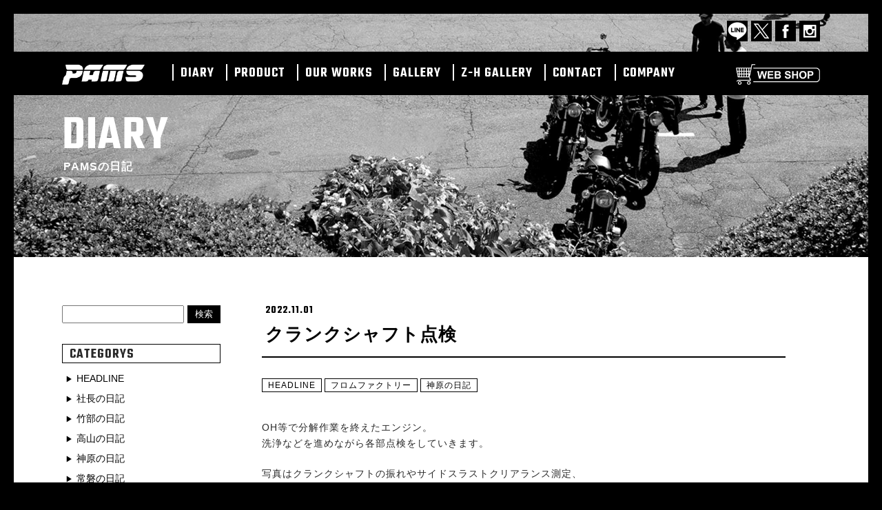

--- FILE ---
content_type: text/html; charset=UTF-8
request_url: https://www.pams-japan.com/diary/?p=24974
body_size: 19478
content:
<!DOCTYPE html>
<html lang="ja">

<head prefix="og: http://ogp.me/ns# fb: http://ogp.me/ns/fb# article: http://ogp.me/ns/article#">
	<meta charset="UTF-8">
	<meta name="theme-color" content="#333">
	<meta http-equiv="X-UA-Compatible" content="IE=edge,chrome=1" />
	
	<meta name="author" content="KAWASAKI Z 専門店 PAMS（パムス）">
	<meta name="description" content="「KAWASAKI Z 専門店 PAMS（パムス）」はカワサキZを専門に、通常メンテナンス修理からオーバーホール、カスタム、コンプリート車両、パーツ部品販売等を行っております">
	<meta name="keywords" content="パムス,PAMS,バイク,kawasaki,カワサキZ,バイクショップ,カワサキ専門店,プラスアルファー,plusalpha,旧車,オーバーホール,レストア,パーツ販売,通信販売,コンプリートバイク,カスタム,カフェレーサー">

	<meta name="format-detection" content="telephone=no">

	<link rel="shortcut icon" href="../../common/images/favicon.ico">
	<link rel="apple-touch-icon" href="https://www.pams-japan.com//common/images/webclip.png" />

	<!-- OGP設定 ///////////////////////////////////////////// -->
	<meta property="og:url" content="https://www.pams-japan.com/diary/?p=24974">
	<meta property="og:type" content="article">
	<meta property="og:site_name" content="KAWASAKI Z 専門店 PAMS（パムス）">

	
		<meta property="og:title" content="クランクシャフト点検｜KAWASAKI Z 専門店 PAMS（パムス）">
		<meta property="og:description" content="OH等で分解作業を終えたエンジン。洗浄などを進めながら各部点検をしていきます。写真はクランクシャフトの振れやサイドスラストクリアランス測定、位相ズレの確認などをしているところ。本洗浄前で汚れてはいるものの、振れがほぼ0.00㎜のところもあり全て規定値内で状態は良いクランクシャフト。サイドスラストも全て規定値内。位相ズレを簡単に点検する点検棒も変な抵抗なく通って問題なし。四本続けて良い状態でそれぞれ順調に次へ進んでいきます。">

		<!-- //////////////////////////////////////////////////// -->



	<title>DIARY｜KAWASAKI Z 専門店 PAMS（パムス）</title>

	<!--[if lt IE 9]>
<script src="../../common/js/plugin/html5shiv.min.js"></script>
<![endif]-->
	<link href='https://fonts.googleapis.com/css?family=Teko:600,700|Source+Sans+Pro' rel='stylesheet' type='text/css'>
	<link rel="stylesheet" href="//maxcdn.bootstrapcdn.com/font-awesome/4.2.0/css/font-awesome.min.css"><!-- webフォント -->

	<link href="../../common/css/common.css" rel="stylesheet" type="text/css" />
	<link href="../../common/css/second.css" rel="stylesheet" type="text/css" />

	<script src="../../common/js/plugin/jquery-1.11.1.min.js"></script>
	<script src="../../common/js/plugin/jquery.easing.1.3.js"></script>


			<link href="../../common/css/common-smp.css" rel="stylesheet" type="text/css" />
	

	
	
	<!-- <script src="../../common/js/analytics.js"></script> -->
	<script src="../../common/js/common.js"></script>

	<!-- Global site tag (gtag.js) - Google Analytics -->
	<script async src="https://www.googletagmanager.com/gtag/js?id=UA-119887247-1"></script>
	<script>
		window.dataLayer = window.dataLayer || [];

		function gtag() {
			dataLayer.push(arguments);
		}
		gtag('js', new Date());

		gtag('config', 'UA-119887247-1');
	</script>

</head>

<body>


	<!-- トップへ戻る -->
	<div id="backTop"><img src="../../common/images/backtop.png" alt="トップへ戻る" /></div>

	<!-- 全共通の四方バー -->
	<div class="xBar yoko top"></div>
	<div class="xBar yoko bottom"></div>
	<div class="xBar tate right"></div>
	<div class="xBar tate left"></div>




	<div id="all">

		<!-- ナビ：スマホ用メニューONOFF -->
		<div id="smpNavi"><span></span></div>


		<header class="global">

			<!-- SNSリンク ///////////////////////////////////////////////// -->
			<div class="sns">
				<div class="commonWidth commonPadding"><!--
			
			--><a href="https://lin.ee/MzG5GiI" target="_blank"><img src="../../common/images/sns_line2.png" alt="Twitter"></a><!--

			--><a href="https://twitter.com/ken_pams" target="_blank"><img src="../../common/images/sns_x.png" alt="Twitter"></a><!--
			
			--><br class="onSmp"><!--

			--><a href="https://www.facebook.com/PAMS-438390046240759/" target="_blank"><img src="../../common/images/sns_fb.png" alt="フェイスブック"></a><!--
			
			--><a href="https://www.instagram.com/pams_z/" target="_blank"><img src="../../common/images/sns_insta.png" alt="インスタグラム"></a><!--

			--><br class="onSmp"><!--
			
						
		--></div>
			</div>

			
			<!-- グローバルナビ ///////////////////////////////////////////// -->
			<div class="navBox clearfix">
				<div class="commonWidth commonPadding">

					<a href="../../"><img src="../../common/images/logo.png" alt="KAWASAKI Z 専門店 PAMS（パムス）" class="logo"></a>
					<a href="https://pamswebshop.my-store.jp/"><img src="../../common/images/shop.png" alt="KAWASAKI Z 専門店 PAMS（パムス）" class="shop"></a>
					<nav class="global enFont">
						<ul><!--
										-->
							<li><a href="../../diary/">DIARY</a></li><!--
					-->
							<li><a href="../../product/">PRODUCT</a></li><!--
					-->
							<li><a href="../../works/">OUR WORKS</a></li><!--
					-->
							<li><a href="https://www.instagram.com/pams_z/" target="_blank">GALLERY</a></li><!--
					-->
							<li><a href="https://www.instagram.com/zheadproject/?igshid=YTQwZjQ0NmI0OA==" target="_blank">Z-H GALLERY</a></li><!--
					-->
							<li><a href="../../contact/">CONTACT</a></li><!--
					-->
							<li><a href="../../company/">COMPANY</a></li><!--
				-->
						</ul>
					</nav>
					<!-- #global -->
				</div>
			</div>
			<!-- /////////////////////////////////////////////////////// -->

		</header>



		<div id="diary" class="second">	
		
		<!-- ------------------------------------------------------- -->
		<h1 class="title enFont" style="background-image: url(images/h1bg.jpg);"><div class="commonWidth commonPadding">
			DIARY<small class="jpFont">PAMSの日記</small>
		</div></h1>
		<!-- ------------------------------------------------------- -->
		
		
		<div id="page" class="commonWidth commonPadding clearfix">
			
			<!-- *************************************************************************** -->

		
			<!-- サブメニューがある場合のメインコンテンツ -->
			<div id="navRight">

					<!-- start loop -->
		

	<!-- タイトルと日付 -->
	<h2 class="head"><div class="days enFont">2022.11.01</div>クランクシャフト点検</h2>
	<!-- カテゴリ -->
	<div class="category clearfix">
		<a href="https://www.pams-japan.com/diary/?cat=3" rel="category">HEADLINE</a> <a href="https://www.pams-japan.com/diary/?cat=8" rel="category">フロムファクトリー</a> <a href="https://www.pams-japan.com/diary/?cat=12" rel="category">神原の日記</a>	</div>	
	
	<!-- 本文 -->
	<article>
		
<p>OH等で分解作業を終えたエンジン。<br>洗浄などを進めながら各部点検をしていきます。</p>



<p>写真はクランクシャフトの振れやサイドスラストクリアランス測定、<br>位相ズレの確認などをしているところ。</p>



<figure class="wp-block-image size-full"><img width="600" height="800" src="http://www.pams-japan.com/diary/wp-content/uploads/2022/11/20221101-01.jpg" alt="" class="wp-image-24971" srcset="https://www.pams-japan.com/diary/wp-content/uploads/2022/11/20221101-01.jpg 600w, https://www.pams-japan.com/diary/wp-content/uploads/2022/11/20221101-01-225x300.jpg 225w" sizes="(max-width: 600px) 100vw, 600px" /></figure>



<p>本洗浄前で汚れてはいるものの、振れがほぼ0.00㎜のところもあり全て規定値内で<br>状態は良いクランクシャフト。</p>



<figure class="wp-block-image size-full"><img loading="lazy" width="600" height="800" src="http://www.pams-japan.com/diary/wp-content/uploads/2022/11/20221101-02.jpg" alt="" class="wp-image-24972" srcset="https://www.pams-japan.com/diary/wp-content/uploads/2022/11/20221101-02.jpg 600w, https://www.pams-japan.com/diary/wp-content/uploads/2022/11/20221101-02-225x300.jpg 225w" sizes="(max-width: 600px) 100vw, 600px" /></figure>



<p>サイドスラストも全て規定値内。</p>



<figure class="wp-block-image size-full"><img loading="lazy" width="600" height="800" src="http://www.pams-japan.com/diary/wp-content/uploads/2022/11/20221101-03.jpg" alt="" class="wp-image-24973" srcset="https://www.pams-japan.com/diary/wp-content/uploads/2022/11/20221101-03.jpg 600w, https://www.pams-japan.com/diary/wp-content/uploads/2022/11/20221101-03-225x300.jpg 225w" sizes="(max-width: 600px) 100vw, 600px" /></figure>



<p>位相ズレを簡単に点検する点検棒も変な抵抗なく通って問題なし。</p>



<figure class="wp-block-image size-full"><img loading="lazy" width="600" height="800" src="http://www.pams-japan.com/diary/wp-content/uploads/2022/11/20221101-04.jpg" alt="" class="wp-image-24970" srcset="https://www.pams-japan.com/diary/wp-content/uploads/2022/11/20221101-04.jpg 600w, https://www.pams-japan.com/diary/wp-content/uploads/2022/11/20221101-04-225x300.jpg 225w" sizes="(max-width: 600px) 100vw, 600px" /></figure>



<p>四本続けて良い状態でそれぞれ順調に次へ進んでいきます。</p>
<div class='wp_social_bookmarking_light'><div class="wsbl_twitter"><a href="https://twitter.com/share" class="twitter-share-button" data-url="https://www.pams-japan.com/diary/?p=24974" data-text="クランクシャフト点検">Tweet</a></div><div class="wsbl_facebook_like"><iframe src="//www.facebook.com/plugins/like.php?href=https%3A%2F%2Fwww.pams-japan.com%2Fdiary%2F%3Fp%3D24974&amp;layout=button_count&amp;show_faces=false&amp;width=150&amp;action=like&amp;share=true&amp;locale=ja_JP&amp;height=35" scrolling="no" frameborder="0" style="border:none; overflow:hidden; width:150px; height:35px;" allowTransparency="true"></iframe></div><div class="wsbl_line"><a href='http://line.me/R/msg/text/?%E3%82%AF%E3%83%A9%E3%83%B3%E3%82%AF%E3%82%B7%E3%83%A3%E3%83%95%E3%83%88%E7%82%B9%E6%A4%9C%0D%0Ahttps%3A%2F%2Fwww.pams-japan.com%2Fdiary%2F%3Fp%3D24974' title='LINEで送る' rel=nofollow class='wp_social_bookmarking_light_a' ><img src='http://www.pams-japan.com/diary/wp-content/plugins/wp-social-bookmarking-light/images/line88x20.png' alt='LINEで送る' title='LINEで送る' width='88' height='20' class='wp_social_bookmarking_light_img' /></a></div></div><br class='wp_social_bookmarking_light_clear' />
		</article><!-- .本文 -->

	<!-- SNS -->
		<script type="text/javascript" charset="utf-8" src="http://platform.twitter.com/widgets.js">
		!function(d,s,id){var js,fjs=d.getElementsByTagName(s)[0];if(!d.getElementById(id)){js=d.createElement(s);js.id=id;js;fjs.parentNode.insertBefore(js,fjs);}}(document,"script","twitter-wjs");
		</script>
	
	<!-- ページャー -->
	<div class="pager">
		<a href="https://www.pams-japan.com/diary/?p=24982" class="next boxLink white large">次の記事</a>
		<a href="https://www.pams-japan.com/diary/?p=24958" class="prev boxLink white large">前の記事</a>
	</div>

	


					<!-- end loop -->
			</div><!-- #navRight -->
			<!-- 左サブメニュー -->
			<!-- 左サブメニュー -->
<nav class="sub">
<aside id="search-2" class="side_search clearfix">	
<form method="get" action="https://www.pams-japan.com/diary/">
    <input class="search-field" type="text" name="s" value="" />
    <input class="submit" type="submit" value="検索">
</form>
</aside>
<ul>
	
	<li class="title enFont">CATEGORYS</li>
	<li><a href="https://www.pams-japan.com/diary/?cat=3">HEADLINE</a></li>	<li><a href="https://www.pams-japan.com/diary/?cat=11">社長の日記</a></li>	<li><a href="https://www.pams-japan.com/diary/?cat=13">竹部の日記</a></li>	<li><a href="https://www.pams-japan.com/diary/?cat=15">高山の日記</a></li>	<li><a href="https://www.pams-japan.com/diary/?cat=12">神原の日記</a></li>	<li><a href="https://www.pams-japan.com/diary/?cat=9">常磐の日記</a></li>	<li class="line"><a href="https://www.pams-japan.com/diary/?cat=29">疾風(ハヤテ)の日記</a></li>
	<li><a href="https://www.pams-japan.com/diary/?cat=7">パーツ紹介</a></li>	<li><a href="https://www.pams-japan.com/diary/?cat=8">フロムファクトリー</a></li>	<li><a href="https://www.pams-japan.com/diary/?cat=4">PAMS LABO</a></li>	<li><a href="https://www.pams-japan.com/diary/?cat=5">T'S</a></li>	<li><a href="https://www.pams-japan.com/diary/?cat=30">Pistal</a></li>	<li><a href="https://www.pams-japan.com/diary/?cat=2">Dyno</a></li>	<li class="line"><a href="https://www.pams-japan.com/diary/?cat=26">インジェクション</a></li>
	<li><a href="https://www.pams-japan.com/diary/?cat=14">認定USED・Z</a></li>	<li><a href="https://www.pams-japan.com/diary/?cat=31">Workwear&amp;items</a></li>	<li class="line"><a href="https://www.pams-japan.com/diary/?cat=6">お客様便り</a></li>	<li class="line"><a href="https://www.pams-japan.com/diary/?cat=10">盗難車情報</a></li>
    <!-- <li class="bn"><a href="https://pams223.wixsite.com/pams/parts-diary"><img src="http://www.pams-japan.com/diary/images/partsdiary2.jpg"></a></li> -->
	<!-- <li class="line"> </li> -->

	<li class="line"><a href="https://www.pams-japan.com/diary/?cat=25">お問合せ・通販について</a></li>	
	
	<!-- サブメニューバナー -->
	
			<li class="bn">
				<a href="https://www.pams-japan.com/pamshead/hf-z/index.html"><img src="../common/images/z_head_mid_bana2.jpg" alt="Z-head"></a>
			</li>
			<li class="bn">
				<a href="http://www.pams-japan.com/pistal/"><img src="../common/images/pistal_mid_bana.jpg" alt="ピスタル"></a>
			</li>
			<li class="bn">
				<a href="http://www.pams-japan.com/PE/"><img src="../common/images/pe-bana.jpg" alt="PE"></a>
			</li>
			<li class="bn">
				<a href="http://www.pams-japan.com/TS/"><img src="../common/images/banats2.jpg" alt="ティーズ"></a>
			</li>
			<li class="bn">
				<a href="../other/engine.php"><img src="../common/images/bn_engine.jpg" alt="内燃機加工"></a>
			</li>
			<!--
			<li class="bn">
				<a href="../other/carb.php"><img src="../common/images/bn_setting.jpg" alt="CARB SETTING"></a>
			</li>
			<li class="bn">
				<a href="../other/zdoc.php"><img src="../common/images/bn_zdoc.jpg" alt="ZDOC"></a>
			</li>
			-->
			<li class="bn">
				<a href="http://pamswebshop.my-store.jp/"><img src="../common/images/bn_shop.jpg" alt="New shop"></a>
			</li>
			<li class="bn">
				<a href="http://www.pams-japan.com/works/videos.php" target="new"><img src="../common/images/vstorage.jpg" alt="PAMS 動画"></a>
			</li>
			<li class="bn">
				<a href="https://www.pams-japan.com/pamshead" target="new"><img src="../common/images/PHD_small_0.jpg" alt="PZ head"></a>
			</li>

		<!--

			<li class="bn">
				<a href="http://www.pams-japan.com/30cafe/project.php" target="new"><img src="../common/images/l6headproject_s.jpg" alt="L6 head"></a>
			</li>

-->
		

</ul>

<aside id="calendar-2" class="widget widget_calendar"><div id="calendar_wrap" class="calendar_wrap"><table id="wp-calendar" class="wp-calendar-table">
	<caption>2026年2月</caption>
	<thead>
	<tr>
		<th scope="col" title="月曜日">月</th>
		<th scope="col" title="火曜日">火</th>
		<th scope="col" title="水曜日">水</th>
		<th scope="col" title="木曜日">木</th>
		<th scope="col" title="金曜日">金</th>
		<th scope="col" title="土曜日">土</th>
		<th scope="col" title="日曜日">日</th>
	</tr>
	</thead>
	<tbody>
	<tr>
		<td colspan="6" class="pad">&nbsp;</td><td>1</td>
	</tr>
	<tr>
		<td>2</td><td><a href="https://www.pams-japan.com/diary/?m=20260203" aria-label="2026年2月3日 に投稿を公開">3</a></td><td id="today">4</td><td>5</td><td>6</td><td>7</td><td>8</td>
	</tr>
	<tr>
		<td>9</td><td>10</td><td>11</td><td>12</td><td>13</td><td>14</td><td>15</td>
	</tr>
	<tr>
		<td>16</td><td>17</td><td>18</td><td>19</td><td>20</td><td>21</td><td>22</td>
	</tr>
	<tr>
		<td>23</td><td>24</td><td>25</td><td>26</td><td>27</td><td>28</td>
		<td class="pad" colspan="1">&nbsp;</td>
	</tr>
	</tbody>
	</table><nav aria-label="前と次の月" class="wp-calendar-nav">
		<span class="wp-calendar-nav-prev"><a href="https://www.pams-japan.com/diary/?m=202601">&laquo; 1月</a></span>
		<span class="pad">&nbsp;</span>
		<span class="wp-calendar-nav-next">&nbsp;</span>
	</nav></div></aside></nav>
					</div><!-- .ichiran -->

	</div><!-- #ページ名 -->


	<!-- footer /////////////////////////////////////////////////// -->
	<footer class="global">
		<div class="commonWidth commonPadding">

			<!-- ロゴ -->
			<div class="logo">
				<a href="../../"><img src="../../common/images/logo_bk.png" alt="KAWASAKI Z 専門店 PAMS（パムス）"></a>
			</div>

			<!-- フッターナビ ////////////////////////////////////////////////// -->
			<nav>
				<ul class="renew"><!--
				-->
					<li><a href="../../other/sale.php">ご購入について</a></li><!--
				-->
					<li><a href="../../other/purchase.php">車両買取サービス</a></li><!--
				<li><a href="../../other/aftercare.php">アフターケアについて</a></li>--><!--
				-->
					<li><a href="../../contact/">お問合わせ</a></li><!--
				-->
					<li><a href="../../company/">会社概要</a></li><!--
			-->
				</ul>

				<ul class="old"><!--
				-->
					<li><a href="https://ameblo.jp/pams0805" target="_blank">過去 ブログ</a></li><!--
				--><!-- <li><a href="../../archive/">FACTORY ARCHIVE</a></li> --><!--
			-->
				</ul>

				<ul class="icon"><!--
				-->
					<li class="sns kai"><a href="https://lin.ee/MzG5GiI" target="_blank"><img src="../../common/images/sns_line2.png" alt="LINE"></a></li><!--

				-->
					<li class="sns kai"><a href="https://twitter.com/ken_pams" target="_blank"><img src="../../common/images/sns_x.png" alt="Twitter"></a></li><!--
				
				-->
					<li class="sns"><a href="https://www.facebook.com/PAMS-438390046240759/" target="_blank"><img src="../../common/images/sns_fb.png" alt="フェイスブック"></a></li><!--
				
				-->
					<li class="sns"><a href="https://www.instagram.com/pams_z/" target="_blank"><img src="../../common/images/sns_insta.png" alt="インスタグラム"></a></li><!--
				
							-->
				</ul>
			</nav>

		</div><!-- .commonWidth .commonPadding -->

		<div class="copyright">Copyright (C) Plus Alpha Inc. All rights reserved</div>
	</footer><!-- フッター -->


	</div><!-- #all -->


		</body>

	</html>

--- FILE ---
content_type: text/css
request_url: https://www.pams-japan.com/common/css/common.css
body_size: 11155
content:
@charset "utf-8";

/*
キーカラー
オレンジ：#f15609
赤：#c40000
*/

/* reset.css */
html, body, div, span, object, iframe, h1, h2, h3, h4, h5, h6, p, blockquote, pre, a, abbr, acronym, address, code, del, dfn, em, img, q, dl, dt, dd, ol, ul, li, fieldset, form, label, legend, table, caption, tbody, tfoot, thead, tr, th, td{
	margin: 0;
	padding: 0;
	border: 0;
	list-style: none;
	font-style: normal;
}
table{border-collapse:separate; border-spacing:0;}
caption, th, td{text-align:left; font-weight:400;}
a img{border:none;}
input[type="button"],input[type="submit"] {-webkit-appearance: none;}

/* clearfix ----------- */
.clearfix:after{
    content: "."; 
    display: block; 
    height: 0; 
    font-size:0;
    clear: both; 
	visibility:hidden;
}
.clearfix{display: inline-block;min-height:1%;  /* for IE 7*/} 
/* IE Mac */
* html .clearfix{height: 1%;}
.clearfix{display:block;}

/* html5.js対応用 */
article,aside,canvas,details,figcaption,figure,header,footer,main,menu,nav,section,summary {display: block;}
/* box-sizingでサイズを統一管理 */
div,h1,h2,h3,h4,h5,h6,p,dl,dt,dd,ol,ul,li,form,input,textarea,button,table,tr,th,td,article,aside,footer,header,hgroup,nav,section,img,a,p{
	-webkit-box-sizing: border-box;
	-moz-box-sizing: border-box;
	-o-box-sizing: border-box;
	-ms-box-sizing: border-box;
	box-sizing: border-box;
}
img {max-width: 100%;height: auto;vertical-align: bottom;}
.fb_iframe_widget > span {vertical-align: baseline !important;}
.fb-like iframe {max-width: none !important;}

/*reset Css///////////////////////////////////////////////*/
/*################################################################################*/
body,html{height: 100%;}
body{
	color: #2a2a2a;
	font-family: "メイリオ", Meiryo,"ヒラギノ角ゴPro W3", "Hiragino Kaku Gothic Pro","游ゴシック体", "Yu Gothic",YuGothic,"kozuka Gothic Pro", "小塚ゴシック Pro L", "ＭＳ Ｐゴシック", sans-serif;
	font-size: 14px;
	line-height: 1.7;
	overflow-y: scroll;
	letter-spacing: 1px;
	background-color: #000;
}
a{color: #c40000;transition: all 0.2s ease;-webkit-transition: all 0.2s ease;word-wrap: break-word;}
/* a{color: #ffffff;transition: all 0.2s ease;-webkit-transition: all 0.2s ease;word-wrap: break-word;} */
a:hover{color: #000000;text-decoration: none;}
.clear{clear: both;}

/*選択時の文字*/
::selection {
	color: #fff;
	background-color: #f15609;
	text-shadow: #ff006c 0px 0px 3px;
}
::-moz-selection {
	color: #fff;
	background-color: #f15609;
	text-shadow: #ff006c 0px 0px 3px;
}
.br{display: inline-block;}
span{display: inline-block;}

/* スマホのときのみ改行 */
.onSmp{display: none;}

/********************************
スマホ専用
********************************/
@media screen and (max-width: 480px) {
/* PCのときのみ改行 */
.offSmp{display: none;}
}
/*---------------------------------------------------------*/

/*トップヘ戻る*/
#backTop{
	cursor: pointer;
	position: fixed;
	right: -170px;
	bottom: 50px;
	z-index: 999;
	line-height: 0px;
}
.border{
	border: 1px solid #333;
	background-color: #000;
	-webkit-box-shadow: 0px 0px 4px #333;
	box-shadow: 0px 0px 4px #333;
	margin-right: 2px;
	margin-left: 2px;
}

/*共通英語フォント*/
.enFont {
	font-family: 'Teko', "メイリオ", Meiryo, "ヒラギノ角ゴPro W3", "Hiragino Kaku Gothic Pro", "游ゴシック体", "Yu Gothic", YuGothic, "ＭＳ Ｐゴシック", sans-serif;
	font-weight: 600;
}
.enFontSub {
	font-family: 'Source Sans Pro', "メイリオ", Meiryo, "ヒラギノ角ゴPro W3", "Hiragino Kaku Gothic Pro", "游ゴシック体", "Yu Gothic", YuGothic, "ＭＳ Ｐゴシック", sans-serif;
	font-weight: bold;
}
.jpFont {
	font-family: "メイリオ", Meiryo, "ヒラギノ角ゴPro W3", "Hiragino Kaku Gothic Pro", "游ゴシック体", "Yu Gothic", YuGothic, "ＭＳ Ｐゴシック", sans-serif;
	font-weight: normal;
}

#all{background-color: #fff;}
#all,header.global{min-width: 1200px;}
.commonWidth{width: 1200px;margin: auto;}
.commonPadding{padding-left:50px;padding-right:50px;}

hr{border: none;border-top: 1px dashed #ccc; margin-top: 40px;margin-bottom: 0px;padding-bottom: 40px; clear:both;}


/* ボックスのリンク */
.boxLink {
	display: inline-block;
	text-decoration: none;
	padding: 5px;
	margin-right: 5px;
	margin-bottom: 5px;
	font-size: 10px;
	border: 1px solid #fff;
	line-height: 1;
	color: #fff;
	background-color: #000;
	letter-spacing: 0px;
	font-weight: bold;
}
span.boxLink{float: left;}
.boxLink.large{font-size: 14px;padding: 8px 15px;}
a.boxLink.black:hover {background-color: #fff;color: #333;border-color: #333;}

/* 白ボックスのリンク */
.boxLink.white {background-color: #fff;color: #333;border-color: #333;}
a.boxLink.white:hover {background-color: #333;color: #fff;border-color: #666;}


/* 共通の四方のバー ----------------- */
.xBar{position: fixed;background-color: #000;z-index: 1000;}
/* サイズ */
.xBar.tate{width:20px;height:100%;top:0;}
.xBar.yoko{height:20px;width:100%;}
/* 位置 */
.xBar.top{top:0;}
.xBar.bottom{bottom:0;}
.xBar.right{right:0;}
.xBar.left{top:0;}

/* ======================================= */

/* 背景色黒 */
.bgBlack{background-color: #000;}

/* 画像の右下カット */
.underCut{position: relative;overflow: hidden;display: block;}
.underCut:after {
	position: absolute;
	content: "";
	background-color: #fff;
	transform:rotate(45deg);
	width:40px;
	height: 40px;
	bottom: -20px;
	left: -20px;
}
.underCut:hover{opacity: 0.5;}


.mt50{margin-top: 50px;}




/* ---------------------------------------------
理念などの見出しテキスト用ボックス（二階層目でも使用）
※スマホ用はsecond.cssで指定
--------------------------------------------- */
#midashi {
	text-align: center;
	margin-bottom: 50px;
	padding: 120px 20px;
	color: #fff;
	background-image: url(../images/midashi-bg.png);
	background-color: #000;
}
#midashi h1{font-size: 30px;font-weight: normal;line-height: 1.2;}
#midashi .txt{margin-top: 30px;font-size: 14px;line-height: 2;}
#midashi .aimsBtm {display: inline-block;width: 300px;margin-top: 70px;}






/* ******************************************************
ヘッダー
*******************************************************/
header.global{
	position: fixed;
	z-index: 200;
	width: 100%;
	line-height: 1;
	letter-spacing: 1px;
	padding-top: 20px;
}

/* グローバルメニュー /////////////////////////////////font-size: 20px */
header.global .navBox{background-color: #000;font-size: 20px;padding: 15px 0px;}

/* ロゴ **************************** */
header.global .logo{height:30px;float: left;}
header.global .shop{height:30px;float: right;}


/* メニュー ************************* */
nav.global{margin-left: 160px;margin-top: 3px;}
nav.global ul{}
nav.global li{display: inline-block;padding-top: 0.2em;border-left: 2px solid #fff;}
nav.global li a{text-decoration: none;color: #fff;padding-left:10px;padding-right:12px;display: inline-block;}

nav.global li:hover,nav.global li.selected{color: #f15609;}
nav.global li a:hover{color: #f15609;}

/* リンクなし */
nav.global li a.non{color: #444;cursor: default;}

/* 選択時 */
nav.global li.selected{border-left-color: #f15609;}
nav.global li.selected a{color: #f15609;}


/* SNS ///////////////////////////////// */
header.global .sns{text-align: right;margin: 10px;}
header.global .sns a{display: inline-block;background-color: #000;width: 30px;margin-left: 5px;margin-bottom: 5px;}
header.global .sns a:hover{opacity: 0.5;}





/* ******************************************************
フッター
*******************************************************/
footer.global{padding-top: 150px;font-size: 13px;line-height: 1.4;text-align: center;}

/* ロゴ -----------------------*/
footer.global .logo {margin-bottom: 25px;padding-bottom: 15px;border-bottom: 8px solid #000;}
footer.global .logo img{max-width: 240px;}

/* フッターメニュー -----------------------*/
footer.global nav{clear: both;}

footer.global nav li{display: inline-block;margin-right: 15px;}
footer.global nav li a{text-decoration: none;display: inline-block;}
footer.global nav li a:hover{opacity: 0.5;}

/* 通常メニュー */
footer.global nav .renew a{color: #000;font-weight: bold;font-size: 12px;}

/* 過去とアイコン共通 */
footer.global nav .old,footer.global nav .icon {display: inline-block;margin: 30px 0px 15px;}

/* 旧ページ用メニュー */
footer.global nav .old{vertical-align: top;}
footer.global nav .old a,footer.global nav .icon a {
	border: 1px solid #999;
	padding: 8px 15px;
	color: #fff;
	background-color: #000;
	vertical-align: bottom;
}

/* フッターSNS */
footer.global nav .icon{}
footer.global nav .icon a{display: inline-block;width: 36px;padding: 0px;}

/* コピーライト -----------------------*/
footer.global .copyright{font-size: 10px;color: #000;text-align: right;padding:70px 30px 35px 0px;}





/*********************************************************************************
/////　　【トップ】　レスポンシブ用スマホナビ　　 ///////////////////////////////////
*********************************************************************************/
#smpNavi{
	display: none;
	position: fixed;
	top: 0px;
	right: 0px;
	font-size: 58px;
	line-height: 0;
	color: #ffffff;
	z-index: 100;
	cursor: pointer;
	padding: 8px 5px 8px;
	font-family: 'Teko', "メイリオ", Meiryo, "ヒラギノ角ゴPro W3", "Hiragino Kaku Gothic Pro", "游ゴシック体", "Yu Gothic", YuGothic, "ＭＳ Ｐゴシック", sans-serif;
}
#smpNavi span {
	/* border: 1px solid #666; */
	width:50px;
	text-align: center;
	border-radius: 5px;
	padding-top: 24px;
}
#smpNavi span:before{content: "\2261";}

/*
#smpNavi.selected span {background-color: #fff;color: #000;}
*/
#smpNavi.selected span:before{content: "\D7";}



/*********************************************************************************
/////　　グーグルマップ　　 ///////////////////////////////////
*********************************************************************************/
/*googleマップ タッチデバイス用対応 -----------------------*/
.gmap{
	padding-top:50%;
	border:1px solid #ffffff;
	overflow:hidden;
	width:100%;
	height:400px;
	position:relative;
}
.gmap::before{
	content:"\9577\62BC\3057\3059\308B\3068\5730\56F3\304C\64CD\4F5C\3067\304D\307E\3059";
	/*16進数　Unicode*/
	display:block;
	z-index:100;
	color:#ca0000;
	text-shadow: 1px 1px 2px #fff;
	width:100%;
	position:absolute;
	top:50%;
	left:0;
	margin:-0.5em 0 0 0;
	line-height:1;
	text-align:center;
	font-weight: bold;
}
.gmap::after{
	content:"";
	display:block;
	position:absolute;
	top:0;
	left:0;
	width:100%;
	height:100%;
	background:rgba(255, 255, 255, 0.5);
}
.gmap.release::before,.gmap.release::after{display:none !important;}
.gmap > iframe,.gmap > div{position:absolute;top:0;left:0;width:100%;height:100%;}
.gmap::before,.gmap::after{display:none;}

/*大きな地図で見る*/
small.gmapS {display: block;text-align: right;letter-spacing: 0px;padding-top: 2px;}
small.gmapS a{text-decoration: none;font-size: 11px;}






--- FILE ---
content_type: text/css
request_url: https://www.pams-japan.com/common/css/second.css
body_size: 63451
content:
@charset "utf-8";


/*********************************************************

二階層目専用CSS

/*********************************************************/

.red{color: #c40000;}

/* 二階層目見出しテキスト ------------------------------- */
.second #midashi {margin-top: -70px;padding: 100px 0px;}

/* webフォント用 */
i{margin-left: 8px;}


/* 見出し ------------------------------- */
h1.title {
	position: relative;
	font-size: 70px;
	line-height: 0.8;
	color: #000;
	margin-bottom: 70px;
	padding-top: 170px;
	padding-bottom: 120px;
	background-repeat: no-repeat;
	background-position: center center;
	background-size: cover;
	color: #fff;
}

/* 日本語部分 */
h1.title .jpFont {
	font-size: 16px;
	font-weight: bold;
	display: block;
	line-height: 1.4;
	margin-left: 2px;
	margin-top: 5px;
}

/* 二階層目見出し2 ---------------------------- */
h2.head {
	font-size: 26px;
	line-height: 1.3;
	font-weight: bold;
	margin-bottom: 25px;
	padding: 0px 5px 15px;
	border-bottom: 2px solid #000;
	position: relative;
	color: #000;
}

h2.head .contact:hover {background-color: #000;}

/* 価格 */
h2.head .price {font-size: 16px;font-weight: normal;margin-top: 3px;margin-bottom: 3px;}

h3.default {
	font-size: 16px;
	line-height: 1.4;
	color: #c40000;
	border: 1px solid #c40000;
	border-bottom-width: 4px;
	margin-bottom: 20px;
	padding: 7px 15px 5px;
}
/* モーターサイクル用 */
h3.red {
	position: relative;
	font-size: 24px;
	line-height: 1.2;
	color: #c40000;
	border: 1px solid #c40000;
	border-left-width: 12px;
	border-top: none;
	border-right: none;
	border-bottom: none;
	margin-bottom: 25px;
	padding: 5px 20px;
}
h4.default {
	font-size: 18px;
	line-height: 1.4;
	padding-bottom: 5px;
	margin-top: 30px;
	margin-bottom: 10px;
	border-bottom: 1px dotted #999;
}

/* お問い合わせ */
a.contact {
	display: inline-block;
	border: 1px solid #dc2d18;
	background-color: #dc2d18;
	text-decoration: none;
	color: #fff;
	font-weight: normal;
	padding: 13px 20px 11px;
	margin-bottom: 15px;
	line-height: 1.2;
}
a.contact:hover {background-color: #fff;color: #dc2d18;}


/* 共通左右振り分け */
.leftBox{float: left;width:48%;}
.rightBox{margin-left: 52%;}
/* 一行 */
.txt1retsu{clear:both;margin-bottom: 40px;margin-top: 30px;}

/* ボーダーボックス */
.borderBox{border: 1px solid #999;padding: 20px;margin-top: 25px;margin-bottom: 25px;}



/* ////////////////////////////////////////////////////////////////
サブメニュー
//////////////////////////////////////////////////////////////// */
nav.sub {width:230px;float: left;}
nav.sub li {margin: 5px 0px;letter-spacing: 0px;}
/* サブメニュー見出し */
nav.sub li.title {
	font-size: 20px;
	line-height: 1;
	letter-spacing: 1px;
	border: 1px solid #000;
	padding: 5px 10px 1px;
	margin-bottom: 10px;
	margin-top: 20px;
}
nav.sub li.title:first-child {margin-top: 0px;}

/* ラインを入れる */
nav.sub li.line{margin-bottom: 30px;padding-bottom: 25px;border-bottom: 1px solid #ccc;}

/* リンク */
nav.sub li a:before{content: "\25B6";margin-right: 5px;font-size: 80%;vertical-align: middle;}
nav.sub li a {
	text-decoration: none;
	color: #000;
	font-size: 14px;
	display: block;
	padding: 3px 5px;
	line-height: 1.3;
}
nav.sub li a:hover,nav.sub li.selected{background-color: #ccc;}

/* サブメニューがあるときの右側メインコンテンツ */
#navRight {width:760px;float: right;margin-right:50px;}

/* サブメニュー用バナー --------- */
nav.sub li.bn {margin-top: 0;}
nav.sub li.bn a {margin-top: 8px;}
nav.sub li.bn a:before {content: none;}
nav.sub li.bn a:hover {background-color: transparent;opacity: 0.7;}
nav.sub li.bnfst {margin-top: 30px;}




/* --------------------------------------------------------------------------------------

ブログ（ヘッドライン）

-------------------------------------------------------------------------------------- */

/* カレンダーウィジェット */
#calendar-2 {margin-top: 40px;margin-bottom:30px;}
#calendar-2 table {width:100%;}
#calendar-2 table caption {text-align:center;margin-bottom:20px;border: 1px solid #ccc;}
#calendar-2 table thead tr th,#calendar-2 table tbody tr td {width:7%;text-align: center;}
#calendar-2 table tbody tr td a {
	display:block;
	text-decoration:none;
	background:#ccc;
	color:#000;
	font-weight: bold;
}
#calendar-2 table tbody tr td a:hover {color:#999;}
#diary #navRight > article p,#diary #navRight > article div {margin-bottom:1.5em;}
#diary #navRight > article p img,#diary #navRight > article div img {margin:0 auto;display:block;}
#calendar-2 table tfoot td#next {text-align: right;}


/* ブログ（ソーシャルボタンプラグイン）----------------------------- */
#diary .wp_social_bookmarking_light{
    border: 0 !important;
    padding: 10px 0 20px 0 !important;
    margin: 0 !important;
}
#diary .wp_social_bookmarking_light div{
    float: left !important;
    border: 0 !important;
    padding: 0 !important;
    margin: 0 6px 0px 0 !important;
    min-height: 30px !important;
    line-height: 18px !important;
    text-indent: 0 !important;
}
#diary .wp_social_bookmarking_light img{
    border: 0 !important;
    padding: 0;
    margin: 0;
    vertical-align: top !important;
}
#diary .wp_social_bookmarking_light_clear{clear: both !important;}
#diary #fb-root{display: none;}
.wsbl_facebook_like iframe{max-width: none !important;}
#diary .wsbl_pinterest a{border: 0px !important;}

/* 検索ボタン */
#diary .side_search {margin-bottom:30px;}
#diary .side_search .search-field,#diary input.submit{height:26px;}
#diary .side_search .search-field {width:77%;float: left;}
#diary input.submit{
	font-family: "メイリオ", Meiryo,"ヒラギノ角ゴPro W3", "Hiragino Kaku Gothic Pro","游ゴシック体", "Yu Gothic",YuGothic,"kozuka Gothic Pro", "小塚ゴシック Pro L", "ＭＳ Ｐゴシック", sans-serif;
	border: 1px solid #000;
	background-color: #000;
	color: #fff;
	cursor: pointer;
	vertical-align: top;
	width:21%;
	margin-left: 2%;
}
#diary input.submit:hover{background-color: #fff;color: #000;}



/* ////////////////////////////////////////////////////////////////////
一覧（ブログ一覧）
//////////////////////////////////////////////////////////////////// */

#diary #ichiran #navRight li {border-bottom: 1px solid #000;padding-bottom: 15px;margin-bottom: 15px;}

/* 固定投稿の下間開ける 
#diary .top #navRight li:first-child {margin-bottom: 50px !important;border-bottom: double !important;}
固定投稿のタイトル色変更
#diary .top #navRight li:first-child .txt > a {color:#f15609;}*/


/* カテゴリ */
#diary .category{font-size: 12px;}
#diary .category a {padding: 2px 8px;color: #000;text-decoration:none; border:solid 1px #000;line-height: 2.5em; }

/* 日付 */
#diary .days {color: #000;letter-spacing: 1px;font-size: 16px;margin-bottom: 10px;line-height: 1;}

/* サムネイル画像 */
#diary #ichiran .img {
	display: block;
	width: 180px;
	height: 120px;
	overflow: hidden;
	position: relative;
	border: 1px solid #999;
	background-color: #eee;
	float: left;
}
#diary #ichiran .img img{position: absolute;top: 0;right: 0;bottom: 0;left: 0;margin: auto;width:100%;}

/* テキスト部分------------------- */
#diary #ichiran .txt{margin-left: 200px;}
/* タイトル */
#diary #ichiran .txt .name {
	text-decoration: none;
	font-size: 20px;
	font-weight: bold;
	padding-bottom: 15px;
	display: block;
	line-height: 1.3;
	color: #000;
}

/* ページネーション */
.pagination {text-align: center;}
a.page-numbers,
.pagination .current {
	background-color: #fff;
    border: 1px solid #ccc;
    color: #999;
    display: inline-block;
    font-size: 15px;
    letter-spacing: 0;
    line-height: 1;
    margin-bottom: 5px;
    margin-right: 5px;
    padding: 8px 5px 5px 5px;
	text-decoration: none;
}
.pagination .current,a.page-numbers:hover,.pagination .current:hover {
	background-color: #000;
    border-color: #333;
    color: #fff;
}


/* ////////////////////////////////////////////////////////////////////
ブログ（個別ページ）
//////////////////////////////////////////////////////////////////// */

/* 記事タイトル */
#diary #page h2.head {}

/* 本文 */
#diary #page article{padding-top: 35px;padding-bottom: 60px;clear:both;}
/* SNSエリア */
#diary #page .sns{margin-right: 20px;padding-bottom: 20px;}

/* ページャー */
#diary #page .pager{padding-top: 40px;}

/* 次へ */
#diary #page .pager .next{float: right;}
#diary #page .pager .next:after{content: "\25B6";}
/* 前へ */
#diary #page .pager .prev{}
#diary #page .pager .prev:before{content: "\25C0";}




/* --------------------------------------------------------------------------------------

プロダクト（パーツ）

-------------------------------------------------------------------------------------- */

/* サブメニューの色替え（車種のみ） */
#product nav.sub li.model a:hover,#product nav.sub li.model.selected {background-color: #eaeaea;}


/* ////////////////////////////////////////////////////////////////////
一覧（プロダクトトップ）
//////////////////////////////////////////////////////////////////// */

/* NEWマーク */
#product #navRight .new {
	font-family: 'Teko', "メイリオ", Meiryo, "ヒラギノ角ゴPro W3", "Hiragino Kaku Gothic Pro", "游ゴシック体", "Yu Gothic", YuGothic, "ＭＳ Ｐゴシック", sans-serif;
	color: #fff;
	padding: 4px 8px 1px;
	background-color: #c40000;
	font-size: 18px;
	vertical-align: top;
	margin-right: 5px;
	float: left;
	line-height: 1;
}

/* 見出しの車種 */
#product #list h2.head small {display: inline-block;margin-left: 15px;font-size: 20px;color: #999;}


/* **************************************************************
一覧サムネイル群
************************************************************** */

#product #list #navRight li {margin: 0 0.7% 1.4%;float: left;position: relative;letter-spacing: 0px;}

/* 商品名 */
#product #list #navRight li a {color: #FFF;text-decoration: none; word-wrap: break-word;/* 単語の途中でも改行 */}
#product #list #navRight li small {word-wrap: break-word;/* 単語の途中でも改行 */}
#product #list #navRight li a:hover {color: #999;}


/* PAMS LABO /////////////////////////////////// */
#product .pamsLabo {border-bottom: 3px double #ccc;padding-bottom: 30px;margin-bottom: 45px;}
#product .pamsLabo li {width: 48.5%;padding-bottom: 20px;border-bottom: 1px solid #000;}
/* カテゴリアイコン */
#product .pamsLabo li .icon{width:80px;line-height: 0;}

/* 商品名 */
#product .pamsLabo li .name{font-weight: bold;font-size: 18px;padding: 10px 0px;line-height: 1.3;}
#product .pamsLabo li .name small{display: inline-block;}

/* NEWマーク */
#product #navRight .pamsLabo .new {font-size: 15px;}



/* 一般商品 /////////////////////////////////// */
#product .list li {width: 23.6%;background-color: #878485; } /* #a6a5a5;} */
/* サムネイル画像 */
#product .list li .img {
	width: 100%;
	border: 1px solid #eee;
	overflow: hidden;
	height: 119px;
	position: relative;
	background-color: #000;
}
#product .list li .img img {position: absolute;top: 0;right: 0;bottom: 0;left: 0;margin: auto;}

/* NEWマーク */
#product #navRight .list .new {position: absolute;top: 1px;left: 1px;line-height: 1;}

/* テキスト部分--------------------------- */
#product .list .txt{padding: 10px 5px 5px 10px;}

/* ブランド名入れ込み */
#product .list .brand{height:27px;margin-bottom: 5px;}
#product .list .brand img{height:20px;}

/* 商品名 */
#product .list li a.name {
	display: block;
	font-size: 15px;
	font-weight: bold;
	padding-right: 5px;
	line-height: 1.35;
	height: 70px;
	word-wrap: break-word;
}

/* 車種名（カテゴリ） */
#product .list li .category{margin-top: 5px;height: 50px;}
#product .list li .category span {
	float: left;
	margin: 2px;
	padding: 3px 4px;
	line-height: 1;
	border: 1px solid #000;
	display: inline-block;
	font-size: 10px;
	background-color: #fff;
}

/* ATTENTION /////////////////////////////////// */
#product #midashi #attention {margin-top:50px;}
#product #midashi #attention p {margin-top:30px;}
#product #midashi #attention h1 {letter-spacing:2px;font-size:36px;}
#product #midashi #attention hr{
	border-top:1px solid #ccc;
	margin-top:40px;
	width:300px;
	padding-bottom:42px;
}

/* ////////////////////////////////////////////////////////////////////
パーツ販売　個別ページ
//////////////////////////////////////////////////////////////////// */

#product #page h2.head{font-size: 28px;}
#product #page h2.head em{margin-right: 15px;}
/* 見出し（小文字がある場合） */
#product #page h2.head small {display: inline-block;font-size: 20px;color: #000;}

/* NEWマーク */
#product #page #navRight .new {margin-right: 10px;margin-top: 7px;padding: 4px 10px 1px;}

/* カテゴリ名 ************************************** */

#product #page .catName {font-size: 36px;line-height: 1;margin-bottom: 10px;}
/* 英語 */
#product #page .catName .enFont{margin-right: 15px;float: left;}
/* 日本語 */
#product #page .catName small{font-size: 50%;display: block;padding-top: 10px;}

/* カテゴリリンク */
#product #page .category{margin-bottom: 30px;}
#product #page .category a{font-size: 12px;}

/* PAMSアイコン */
#product #page .pamsIcon img{height:25px;vertical-align: top;margin-right: 5px;}

/*----------------------------*/

/* 商品名 */
#product #page h2.head {letter-spacing: 1px;line-height: 1.3;margin-bottom: 15px;}

/* サブ見出し*/
#product #page h3 {
	background-color: #eee;
	padding: 10px 15px;
	line-height: 1.3;
	margin-top: 60px;
	margin-bottom: 15px;
	font-size: 18px;
}

/* 本文 */
#product #page article{font-size: 16px;line-height: 1.8;}
#product #page article p{margin-top: 20px;margin-bottom: 20px;font-size: 15px;}
#product #page article p.bold{font-weight: bold;font-size: 16px;}
#product #page article small {display: inline-block;line-height: 1.8;}


/* メイン画像 */
#product #page article .mainImg{width:76%;margin: 50px auto;}
#product #page article .mainImg img{padding-bottom: 20px;}
/* キャプション */
#product #page article .mainImg span{display: block;font-size: 80%;margin-top: -15px;margin-bottom: 30px;}

/* 横幅100％ */
#product #page article .pamsImg{width:100%;margin-top: 40px;margin-bottom: 70px;}


/* 二列の画像を配置する場合 /////////////////////////////////////////// */
#product #page .imgDouble{margin: 50px auto;}
#product #page .imgDouble dl{display: inline-block;width:49%;margin-bottom: 15px;vertical-align: top;}
#product #page .imgDouble dl:nth-child(even){margin-left: 2%;}
#product #page .imgDouble dd{margin-top: 5px;font-size: 13px;line-height: 1.5;}


/* 二列のテキストを配置する場合 /////////////////////////////////////////// */
#product #page .txtDouble{margin: 60px auto;font-size: 90%;}
#product #page .txtDouble .left{width:49%;float: left;}
#product #page .txtDouble .left img{margin-bottom: 20px;}
#product #page .txtDouble .right{margin-left: 51.5%;}

/* 二行ある場合 */
#product #page .txtDouble .clear2nd{clear:both;padding-bottom: 0px;}

/* 大きい文字 */
#product #page .largeTxt{font-size: 110%;font-weight: bold;line-height: 1.8;}

/* キャプション */
#product #page .txtDouble .left span {
	display: block;
	margin-top: -15px;
	margin-bottom: 20px;
	line-height: 1.5;
	font-size: 80%;
}

/* キャプション三角 */
#product #page .txtDouble .left span:before,
#product #page article .mainImg span:before,
#product #page .imgDouble dd:before{content: "▲";}

/* For example */
#product #page article h4 {
	font-size: 30px;
	border-bottom: 1px solid #000;
	line-height: 1.4;
	padding-top: 40px;
	margin-bottom: -20px;
}
#product #page .imgDouble.ex{margin: 20px auto 10px;}


/* テーブル /////////////////////////////////////////// */
#product table {
	font-size: 80%;
	width: 100%;
	border-top: 0px solid #ccc;
	border-left: 0px solid #ccc;
}

/* 見出し */
#product table th,#product table td {
	padding: 3px 4px;
	/*border-bottom: 1px solid #ccc;*/
	/*border-right: 1px solid #ccc;*/
	border: none;
}
#product table th{background-color: #eee;}

#product table tr{}
#product table td{}




/*----------------------------*/

/* SNS */
#product #page .sns{margin-top: 60px;}




/* *******************************************************
製品情報
******************************************************* */

#product #page .spec {background-color: #dddddd;padding: 30px 25px;margin-top: 80px;}
/* 見出し */
#product #page .spec h1 {
	font-size: 16px;
	margin-top: 30px;
	margin-bottom: 15px;
	padding-bottom: 10px;
	border-bottom: 1px solid #000;
	line-height: 1.3;
}

/* カテゴリ名（英語） */
#product #page .spec .cat {font-size: 22px;line-height: 1.2;margin-bottom: 15px;}

/* 商品名 */
#product #page .spec .name{font-size: 24px;font-weight: bold;line-height: 1.3;}
#product #page .spec .name em{margin-right: 10px;}
/* 小文字 */
#product #page .spec .name small{font-size: 70%;color: #000;display: inline-block;line-height: 1.3;}

/* 価格 */
#product #page .spec .price{margin-top: 10px;color: #000;margin-top: 17px;margin-bottom: 25px;font-size: 16px;}
#product #page .spec .price span {
	font-size: 200%;
	letter-spacing: 0px;
	display: inline-block;
	margin-right: 3px;
	line-height: 1;
}
/* 在庫 */
#product #page .spec .stock{background-color: #fff;color: #000;border: 1px solid #000;margin-right: 10px;}

/* お問い合わせと在庫のサイズ合わせ */
#product #page .spec .stock,#product #page .spec .contact{font-size: 14px;width:200px;}

/* 対応車種 */
#product #page .spec .model{font-size: 12px;line-height: 1.8;}

/* 一覧へ戻る */
#product #page .return{text-align: right;margin-top: 40px;}
#product #page .return a {
	display: inline-block;
	text-decoration: none;
	padding: 65px 35px;
	background-color: #000;
	color: #fff;
	line-height: 1;
	border: 1px solid #000;
	border-radius: 200px;
}
#product #page .return a:hover {background-color: #fff;color: #000;border-radius: 0px;}



/* -------------------------------------------------------------------------------------

OUR WORKS（メンテナンス）

-------------------------------------------------------------------------------------- */

/* pdfアイコン */
#works i{color: #d30000;}

/* 一覧ボックス（右側） */
#works .box{margin-bottom: 120px;}
/* カテゴリ名 */
#works .box h1 {
	text-align: center;
	border-top: 1px solid #000;
	border-bottom: 1px solid #000;
	line-height: 1.2;
	padding: 15px;
}
/* 見出し文章 */
#works .box .topTxt {font-weight: bold;font-size: 15px;margin: 30px auto;}
/* 画像下テキスト */
#works .box p{margin: 30px auto;}
#works .box p small{display: block;margin-bottom: 25px;font-size: 80%;}

/* pdf資料のリンク */
#works .box .pdfLink{text-align: center;}
#works .box .pdfLink i{color: #fff;}
#works .box .pdfLink a {
	display: inline-block;
	text-decoration: none;
	width:50%;
	padding: 10px 0px;
	color: #fff;
	background-color: #999;
	line-height: 1.3;
	font-size: 18px;
	letter-spacing: 2px;
	transition: all 0.3s ease;
	-webkit-transition: all 0.3s ease;
}
#works .box .pdfLink a:hover {background-color: #333;}




/* -------------------------------------------------------------------------------------

認定中古車（モーターサイクル）

-------------------------------------------------------------------------------------- */
#motorcycle{}

/* 画像一覧リスト /////////////////////////////////////////////// */
#motorcycle .list li {
	display: inline-block;
	width: 23.5%;
	margin-right: 1.5%;
	margin-bottom: 1.5%;
	background-color: #000;
}
#motorcycle .list li img:first-child{border: 1px solid #666;}/* border-topのみborder-boxの影響で消えるので別扱い */
#motorcycle .list li img{width:100%;}/* firefox IE対応 */
#motorcycle .list li a:hover{opacity: 0.5;}

/* ALLのときのみ車種名追加 */
#motorcycle .list li a{text-decoration: none;text-align: right;color: #fff;position: relative;display: block;}
#motorcycle .list li span {display: block;font-size: 14px;font-weight: bold;padding-right: 5px;}

/* SOLDOUT */
#motorcycle .list li .sold{position: absolute;top: 0px;left: 0px;z-index: 1;}
#motorcycle .gray{
	-webkit-filter: grayscale(100%);
	-moz-filter: grayscale(100%);
	-o-filter: grayscale(100%);
	-ms-filter: grayscale(100%);
	filter: grayscale(100%);
}


/* 個別リスト /////////////////////////////////////////////// */
/* 画像 */
#motorcycle .topImg{width: 100%;border: 1px solid #ccc;}
/* 価格 */
#motorcycle #navRight .price{color: #000;font-size: 16px;margin-top: 5px;}

/* 本文テキスト */
#motorcycle #navRight .txt{border: 1px solid #000;padding: 25px 30px;margin-top: 30px;margin-bottom: 40px;}

/* 小画像一覧 */
#motorcycle #navRight .imgList{margin-bottom: 20px;}
#motorcycle #navRight .imgList img{width:48%;margin: 1%;border: 1px solid #ccc;}

/* お問い合わせ */
#motorcycle a.contact {font-size: 14px;position: absolute;bottom:-5px;right: 0px;}



/* --------------------------------------------------------------------------------------

会社概要（アクセス）

-------------------------------------------------------------------------------------- */
#company .address {margin-bottom: 30px;font-size: 18px;line-height: 1.6;}

/* 住所 */
#company .address small {margin-top: 10px;display: block;}
#company .address .enFontSub{margin-left: 5px;margin-bottom: 5px;}

/* 共通 */
#company .address dl{margin-bottom: 35px;}
#company .address dt{font-weight: bold;display: inline-block;margin-right: 10px;color: #c40000;float: left;}
#company .address dd{margin-left: 120px;}

/* 営業時間等 */
#company .address dl.time {float: left;border-right: 1px dashed #ccc;}
#company .address dl.time dd{padding-right: 30px;}

/* 所在地、業務内容 */
#company .address dl.content dt,#company dl.content dd{padding-bottom: 20px;}
#company .address dl.content {border-bottom: 1px solid #ccc;}

/* 送迎テキスト */
#company .address .txt{margin-left: 300px;}
#company .address .txt span{color: #c40000;}

/* マップ ---------------------- */
#company .gmap{border: 1px solid #ccc;}
/* 大きな地図で見る */
#company small.link{display: block;text-align: right;margin-top: 5px;}
#company small.link a{color: #999; font-size: 12px;text-decoration: none;}
#company small.link a:hover{color: #c40000; text-decoration: underline;}




/* --------------------------------------------------------------------------------------

コンタクト

-------------------------------------------------------------------------------------- */

#contact .formMain dl{font-weight: bold;}
/* タイトル */
#contact .formMain dt{float: left;padding-top: 20px;position: relative;width:200px;}
/* 本文 */
#contact .formMain dd {
	padding-left: 215px;
	padding-bottom: 20px;
	padding-top: 20px;
	border-bottom: 1px dotted #999;
	line-height: 1.4;
}
#contact .formMain dd small {display: inline-block;margin-left: 5px;font-size: 10px;font-weight: normal;}
#contact .formMain dd p {color: #666;font-weight: normal;line-height: 1.5;padding-top: 5px;font-size: 12px;}
/* 必須 */
#contact .hissu {
	color: #fff;
	padding: 5px 5px 5px;
	background-color: #c40000;
	font-size: 10px;
	line-height: 1;
	vertical-align: top;
	display: inline-block;
	margin-right: 10px;
	position: absolute;
	right: 0px;
}

#contact input,#contact .link {width:280px;display: inline-block}

#contact .submit{margin-top: 50px;text-align: center;}
/* ボタン */
#contact .submit input,#contact .link {
	border: none;
	background-color: #000;
	padding: 10px;
	color: #fff;
	font-weight: bold;
	cursor: pointer;
	transition: all 0.2s ease;
	-webkit-transition: all 0.2s ease;
	text-decoration: none;
}
#contact .submit input:hover,#contact .link:hover{background-color: #c40000;}


/* プルダウン ///////////////////////////////// */
select,textarea,input {
	font-family: "ヒラギノ角ゴPro W3", "Hiragino Kaku Gothic Pro","游ゴシック体", "Yu Gothic",YuGothic,"kozuka Gothic Pro", "小塚ゴシック Pro L","メイリオ", Meiryo, "ＭＳ Ｐゴシック", sans-serif;
}
#contact select {font-size: 16px;font-weight: bold;border: 2px solid #C40000;color: #C40000;background: #fff;}

/* お問い合わせの下余白 */
#contact .toiawase textarea{margin-bottom: 5px;}

/* 予約商品のテキスト --------------------------- */
#contact .yoyaku {
	background-color: #e8e8e8;
	padding: 17px 20px;
	margin-top: 15px;
	margin-bottom: 10px;
	letter-spacing: 0px;
	line-height: 1.5;
}


/* ラジオボタン ---------------------------- */
#contact [type="radio"]:checked,#contact [type="radio"]:not(:checked) {position: absolute;left: -9999px;}
#contact [type="radio"]:checked + label,#contact [type="radio"]:not(:checked) + label{
	position: relative;
	padding-left: 28px;
	cursor: pointer;
	line-height: 20px;
	display: inline-block;
	margin-right:20px;
}
#contact [type="radio"]:checked + label:before,
#contact [type="radio"]:not(:checked) + label:before {
	content: '';
	position: absolute;
	left: 0;
	top: 0;
	width: 16px;
	height: 16px;
	border: 1px solid #999;
	border-radius: 100%;
	background: #fff;
}
#contact [type="radio"]:checked + label:after,
#contact [type="radio"]:not(:checked) + label:after {
	content: '';
	width: 10px;
	height: 10px;
	background: #c40000;/* チェックボタンの色 */
	position: absolute;
	top: 4px;
	left: 4px;
	border-radius: 100%;
	-webkit-transition: all 0.2s ease;
	transition: all 0.2s ease;
}
#contact [type="radio"]:not(:checked) + label:after {opacity: 0;-webkit-transform: scale(0);transform: scale(0);}
#contact [type="radio"]:checked + label:after {opacity: 1;-webkit-transform: scale(1);}


/* エラー時--------------------------- */
#contact .form_error{line-height: 1.8em;padding-bottom: 20px;padding-top: 20px;}
#contact .form_error em{font-weight: bold;color: #c40000;}

/* 確認画面--------------------------- */
#contact .form_check p{line-height: 1.6em;text-align: center;border-bottom: 1px dashed #999;padding-bottom: 30px;}
#contact .form_check .btm{text-align:center;margin-top: 50px;}
#contact .form_check .btm input{margin: 0px 5px 10px;}

#contact .form_check dl{}
#contact .form_check dt{color: #c40000;float: left;padding-top: 10px;font-weight: bold;padding-left: 15px;}
#contact .form_check dd{padding: 10px 0px 10px 210px;border-bottom: 1px dotted #999;}

/* 確認画面--------------------------- */
#contact #complete{padding-top: 30px;text-align: center;}




/* --------------------------------------------------------------------------------------

ファクトリーアーカイブ

-------------------------------------------------------------------------------------- */
#archive {background-color: #000;color: #fff;padding-bottom: 100px;border-bottom: 4px double #fff;}
#archive .list {width:80%;margin: auto;overflow: hidden;}
#archive .list li {width:45%;margin-right:10%;margin-bottom:10px;float:left;}
#archive .list li:nth-child(2n) {margin-right:0;}
#archive .list li a {color:#ccc;display: block;border:1px solid #666;padding:5px 10px;}
#archive .list li a:hover {background-color: #666;}
#archive .list li .num {margin-right:1em;}





/* --------------------------------------------------------------------------------------

その他

-------------------------------------------------------------------------------------- */

/* 購入について ********************************* */
#sale strong{color: #c40000;}

/* 見出し */
#sale .rightBox ol,#sale .rightBox ul{margin: 5px 0px 5px 1.6em;}

#sale .rightBox ol li{list-style: decimal;}
#sale .rightBox ul li{list-style: disc;	}

/* ダウンロードリンク */
#sale .rightBox .link {margin-top: 40px;}
#sale .rightBox .link a {
	border: 1px solid #999;
    padding: 15px;
    color: #fff;
    background-color: #000;
    vertical-align: bottom;
	text-decoration: none;
	font-weight: bold;
	border: 1px solid #000;
	display: inline-block;
}
#sale .rightBox a:hover{background-color: #fff;color: #000;}


/* 買い取りサービス *************************** */
#purchase .txt{padding: 5px;}
/* 電話番号 */
#purchase .phone {
	margin-top: 30px;
	color: #000;
	line-height: 1;
	font-size: 36px;
	letter-spacing: 2px;
	margin-bottom: 25px;
	font-weight: bold;
}
/* メールアドレス */
#purchase .phone small {font-size: 23px;letter-spacing: 0px;}
#purchase .rightBox img {margin:0 auto;display: block;}



/* ******************************************
OTHER内　単一ページ共通（内燃機加工等）
****************************************** */
/* 共通見出し */
#otherCommon h1 {
	background: #000;
	text-align: center;
	padding: 220px 0 40px;
	font-weight: 400;
	font-size: 65px;
	letter-spacing: 3px;
}
#otherCommon h1.enFont {font-size: 85px;padding-bottom: 25px;}
/*中見出し*/
#otherCommon h2.head{font-size: 30px;}
/*本文見出し*/
#otherCommon .pTitle{font-size: 16px;}

/*ページ内共通タイトル*/
#otherCommon .titleH3{text-align: center; background: #eeeeee;line-height: 1.7;}
#otherCommon .titleH3 hr{border-top: 5px solid #fff;width: 430px; margin: 15px auto 0;padding:0 ;}
#otherCommon .titleH3 h3 {
	font-size: 26px;
	padding: 0 10px;
	display: inline-block;
	letter-spacing: 4px;
}

/*ページ内共通タイトル/PE*/
#otherCommon .titleH3-2{
text-align: left;
/* background:#808080; */
line-height: 1.7;
    border-bottom: 2px solid;
    border-top: 2px solid;
}

/*ページ内共通タイトル/PE*/
#otherCommon .titleH3-4{
text-align: left;
/* background:#808080; */
line-height: 1.7;
    border-bottom: 2px solid;
    border-color: red;
}

/* #otherCommon .titleH3-2 hr{border-top: 0px solid #eeeeee;width: 430px; margin: 0px auto 0;padding:0 ;} */

#otherCommon .titleH3-2 h3 {
	font-size: 26px;
	padding: 0 10px;
	display: inline-block;
	letter-spacing: 4px;
}

/*ページ内共通タイトル/PE*/
#otherCommon .titleH3-3{text-align: center; background:#808080;line-height: 1.7;}
#otherCommon .titleH3-3 hr{border-top: 0px solid #fff;width: 430px; margin: 0px auto 0;padding:0 ;}
#otherCommon .titleH3-3 h3 {
	font-size: 26px;
	padding: 0 10px;
	display: inline-block;
	letter-spacing: 4px;
}

/* メールのみでのお問い合わせ ------- */
#otherCommon .conect{text-align: center;margin-top: 100px;}
#otherCommon .conect p{
    font-weight: bold;
    font-size: 20px;
    border-bottom: 1px solid #5a5553;
    padding-bottom: 10px;
    margin-bottom: 40px;
}
/* ボタン */
#otherCommon .conect ul .tel{font-size: 25px;font-weight: bold;margin-bottom: 20px;}
#otherCommon .conect ul li a{
    width: 280px;
    background:#000;
    padding: 7px 0;
    text-decoration: none;
    color: #fff;
    margin: 0px 10px;
    display: inline-block;
}
#otherCommon .conect ul li a:hover{background: #999;}
#otherCommon .maintxt ul li{list-style-type: inherit;}


/* 内燃機加工 ****************************************** */
#engine .titleTxt {
	height: 870px;
	background: url(../../other/images/engine/main.jpg) no-repeat;
	background-position: top;
}
#engine .txtLeft{width:53.5%;background: #fff;padding-top: 30px;padding-left: 20px;}
#engine .txtLeft h2{border: 0;margin-bottom: 5px;letter-spacing: 3px;margin-left: -6px;}

/* 画像一覧 */
#engine .mainImg img{float: left; width: 360px;margin:10px 10px 0 0; }

#engine .mainImg img:nth-child(3n){margin-right: 0;}
#engine .mainImg img:nth-child(-n+3){margin-top: 0;}
#engine .mainImg img:nth-child(n+4){margin-bottom: 10px;}
/* 加工内容 --------------------------- */
#engine .titleH3{ padding: 50px 0;}
#engine .titleH3 hr{width: 75px; margin: 0 auto;}

/* 本文テキスト */
#engine .maintxt {padding: 0 60px;margin: 70px 0;font-weight: bold;}
#engine .maintxt p span{font-weight: normal;}

/* pdf資料はこちら */
#engine .pdfH3{padding: 80px 0;}
#engine .pdfH3 a,#engine .pdfH3 span{
	text-align: center;
	padding: 8px 80px;
	background: #000;
	color: #fff;
	display: inline-block;
	text-decoration: none;
}
#engine .pdfH3 a:hover{background: #999;}

/* PISTAL ****************************************** */

#pistal { background-color: #000; }

#pistal h2.head {
    font-size: 26px;
    line-height: 1.3;
    font-weight: bold;
    margin-bottom: 15px;
    padding: 0px 5px 15px;
    border-bottom: 2px solid #000;
    position: relative;
    color: #fff;
}

#pistal .maintxt ul li {
    list-style-type: initial;
}
#pistal h1.title {
    position: relative;
    font-size: 70px;
    line-height: 0.8;
    padding-top: 150px;
    padding-bottom: 5px;
    background-repeat: no-repeat;
    background-position: center center;
    background-size: cover;
    color: #fff;
    margin-bottom: 10px;
}

#pistal .txtLeft h2 {
    border: 0;
    margin-bottom: 5px;
    letter-spacing: 3px;
    margin-left: 40px;
    color: #fff;
}

#pistal .titleTxt {
	/* height: 700px; */
	/* background: url(../../other/images/engine/webpagetopph.jpg) no-repeat; */
	background-position: top;
}

#pistal .subnav {
    position: absolute;
    padding-top: 680px;
    padding-bottom: 5px;
    padding-left: 550px;
    color: #fff;
}
#pistal .txtLeft{background: none;padding-top: 30px;padding-left: 50px;}
/* #pistal .txtLeft{width:53.5%;background: none;padding-top: 30px;padding-left: 80px;} */

#pistal .txtLeft h2{
	border: 0;
	margin-bottom: 5px;
	letter-spacing: 3px;
	margin-left: -6px;
	text-shadow: 3px 3px 3px black;
}

#pistal . h2{
	border: 0;
	margin-bottom: 3px;
	margin-top: 8px;
	letter-spacing: 3px;
	margin-left: -6px;
        color:#C0C0C0;
}

/* 画像一覧 */
#pistal .mainImg img{float: left; width: 360px;margin:10px 10px 0 0; }
#pistal .mainImg img:nth-child(3n){margin-right: 0;}
#pistal .mainImg img:nth-child(-n+3){margin-top: 0;}
#pistal .mainImg img:nth-child(n+4){margin-bottom: 0;}
/* 加工内容 --------------------------- */
#pistal .titleH3{ padding: 0px 0;}
#pistal .titleH3 hr{width: 75px; margin: 0 auto;}

/* 本文テキスト */
#pistal .maintxt {color:#eeeeee;margin: 15px 0;font-weight: bold;}
#pistal .maintxt p span{font-weight: normal;}
#pistal .maintxt hr{margin-top: 20px; padding-bottom: 20px;}
#pistal .maintxt h3{
	border: 0;
	margin-top: 8px;
	margin-bottom: 3px;
	margin-left: -6px;
}
/* pdf資料はこちら */
#pistal .pdfH3{padding: 10px 0;}
#pistal .pdfH3 a,#pistal .pdfH3 span{
	text-align: center;
	padding: 8px 0px;
	font-size: 30px;
	font-weight: 700;
	display: inline-block;
	text-decoration: none;
}
#pistal .pdfH3 a:hover{background: #999;}

#pistal .img {
    max-width: 100%;
    height: auto;
    vertical-align: bottom;
    padding-top: 10px;
}

#pistal .table {
width: 100%;
height: 100%;
border: 0 #221816 solid;
border-collapse: separate;
background-color: #221816;
}

#pistal td {
border: 3px #221816 solid;
background-color: #eae7e7;
padding: 3px 7px;
text-align: left;
}

#pistal th {
border: 3px #221816 solid;
background-color: #cccccc;
padding: 3px 5px;
text-align: center;
}

#pistal tr:nth-child(even) {
  background-color: #ddd;
}

/* 内燃機加工依頼方法 ---------------- */
/* 大見出し */
#engine .request h4{
    text-align: center;
    border: 1px solid #5a5553;
    border-left: 0;
    border-right: 0;
    font-size: 28px;
    margin-bottom: 80px;
    padding: 15px 0;
}

#engine .request dl{margin-bottom: 50px;}
/* 見出し */
#engine .request dl dt {
	width: 280px;
	padding: 6px 0;
	background: #b5b5b5;
	color: #fff;
	float: left;
	text-align: center;
	font-size: 16px;
	overflow: hidden;
}
#engine .request dl dt span{float: left;border-right: 1px solid #fff; padding: 10px 15px;margin: -10px 0;}
/* 本文 */
#engine .request dl dd{width: 760px; float: right;}

/* お支払い（お振込か代引の場合） ------- */
#engine .request dl dd .txt {margin-bottom: 0;}
#engine .request dl dd .txt dt {
	text-align: left;
	float: none;
	padding: 0;
	background: none;
	color: #000;
	font-weight: bold;
}
/* 振込の場合 */
#engine .request dl dd .pay {margin-top: 20px;}
#engine .request dl dd .pay .txt dd{width:auto;}
/* 振込先 */
#engine .request dl dd .pay .borderBox{width: 40%;font-size: 12px;}

/* メールフォームはこちら ------- */
#engine .conect{text-align: center;margin-top: 100px;}
#engine .conect ul li{display: inline-block;}
/* ボタン */
#engine .conect ul li a{
    width: 280px;
    background:#000;
    padding: 7px 0;
    text-decoration: none;
    color: #fff;
    margin: 0px 10px;
    display: block;
}
#engine .conect ul li a:hover{background: #999;}

/* ZDOG ****************************************** */
#zdoc{text-align: center;}
#zdoc .titleTxt{position: relative;}
#zdoc .titleTxt h2{border-bottom: 0;margin-bottom: 25px;padding: 0;}
#zdoc .titleTxt img{width: 100%;}
#zdoc .titleTxt .topmaintxt{
    width: 100%;
    margin: auto;
    padding: 35px;
    position: absolute;
    left: 0;
    bottom: 0;
    right: 0;
    background: rgba(255, 255, 255, 0.65);
    height: 170px;
}

/* 画像一覧 */
#zdoc .mainImg{margin-top: 70px;}
#zdoc .mainImg img{float: left; width: 360px;margin:10px 10px 0 0; }

#zdoc .mainImg img:nth-child(3n){margin-right: 0;}
#zdoc .mainImg img:nth-child(-n+3){margin-top: 0;}

/* 診断項目 --------------------------- */
#zdoc .titleH3{padding: 60px 0;margin: 150px 0; }
#zdoc .titleH3 h3 {letter-spacing: 4px;}

#zdoc .titleH4 h4{
    font-size:25px;
    width: 100%;
    padding: 15px;
    text-align: center;
    border: 1px solid #5a5553;
    border-left: 0;
    border-right: 0;
    letter-spacing:10px;
}
/* 本文テキスト */
#zdoc .maintxt {padding: 0 60px;margin: 70px 0;font-weight: bold;}
#zdoc .maintxt p span{font-weight: normal;}

/*診断項目*/
#zdoc .mainItem{font-weight: bold;font-size: 16px;margin:60px 0 0 60px}
#zdoc .mainItem ul{text-align: left;margin:60px 0 0 320px}
#zdoc .mainItem ul li{list-style: disc!important;padding-left: 20px; margin-bottom: 20px;}
#zdoc .mainItem p{margin-left: 340px;text-align: left; font-size: 14px;font-weight: normal;}


/* CAB SETTING ****************************************** */
#carb #otherCommon h1 {letter-spacing: 2px;}
/* 説明 ------- */
#carb .titleTxt{position: relative;text-align: center; }
#carb .titleTxt h2{border-bottom: 0;margin-bottom: 25px;padding: 0;}
#carb .titleTxt img{width: 100%;}
#carb .titleTxt .topMaintxt{
    width: 100%;
    margin: auto;
    padding: 35px;
    position: absolute;
    left: 0;
    bottom: 0;
    right: 0;
    background: rgba(255, 255, 255, 0.65);
    height: 190px;
}


/* キャブセッティングについて ------- */
#carb .carbTxt{margin: 100px 0;padding: 0 50px;}
/* 見出し ------- */
#carb .titleH3{padding: 50px 0;line-height: 1;}
#carb .titleH3 h3 {letter-spacing: 1px;}
#carb .titleH3 hr {width: 430px;}

/*画像*/
#carb .carbTxt img{width: 480px;margin-right: 40px;float: left;}
/*4枚構成の写真*/
#carb .carbTxt .dynoImg {width: 900px;margin: 0 auto;padding-top:100px;clear: both;}
#carb .carbTxt .dynoImg img{display: inline-block;width:430px;margin:0 40px 40px 0;}
#carb .carbTxt .dynoImg img:nth-child(2n){margin-right: 0;}
/*テキスト*/
#carb .carbTxt p{width: 480px;float: right}
#carb .carbTxt p span{font-weight: bold;}
/* キャブレターセッティング受付と手順について ------- */
#carb .process .request{margin: 100px 0; padding: 0 100px;}
#carb .process .request dl{margin-bottom: 50px;}
/* 見出し */
#carb .process .request dl dt {
	width: 280px;
	padding: 6px 0;
	background: #b5b5b5;
	color: #fff;
	float: left;
	text-align: center;
	font-size: 16px;
	overflow: hidden;
}
#carb .process .request dl dt span{float: left;border-right: 1px solid #fff; padding: 10px 15px;margin: -10px 0;}
/* 本文 */
#carb .process .request dl dd{width: 550px; float: right;}

/*キャブセッティングについて注意事項*/
#carb .process .caution{width: 700px; margin: 0 auto; font-size: 12px;}
#carb .process .caution p{margin-bottom: 20px;}
#carb .process .caution p:last-child{margin-bottom: 0;}
/*キャブセッティング動画*/
#carb .process iframe{width: 650px;height: 400px;display: block; margin: 50px auto 0;}

/* 料金 ------- */
#carb .price{
    width: 1100px; 
    margin: 100px auto;
    padding:50px 50px 100px;
    background: #eeeeee;
    text-align: center;
}
/*料金のタイトル*/
#carb .price h4{text-align: center; font-size: 28px;letter-spacing: 20px;font-weight: bold;}
/*セッティングのタイトル*/
#carb .price .titleH5{margin-bottom: 20px;}
#carb .price .titleH5 h5{font-size: 16px;text-align: center; padding: 0 0 15px;}
#carb .price .titleH5 hr{border-top: 5px solid #fff;width: 130px; margin: 0 auto;padding:0;}
/*料金の表組*/
#carb .price dl{
    width: 500px;
    margin: auto;
    padding: 25px 0;
    overflow: hidden;
    border-bottom: 2px solid #fff;
    font-weight: bold;
    line-height: 1;
}
#carb .price dl dt{float: left;clear: left;font-size: 16px;}
#carb .price dl dd{
    float: right;
    font-size: 20px;
    -webkit-transform:translate(0,-1px);
	-ms-transform:translate(0,-1px);
	transform:translate(0,-1px);
}
#carb .price dl dt span,
#carb .price dl dd span{font-size: 14px;}
/*通常セッティング*/
#carb .price .normal{margin: 50px 0;}
/*キャブレターを買った場合*/
#carb .price .buy{margin: 100px 0 50px;}
/*セッティング後　2年以上経過した場合*/
#carb .price p{text-align: left;display: inline-block;}







/* --------------------------------------------------------------------------------------

エラーページ

-------------------------------------------------------------------------------------- */
#error .box{text-align: center;}
#error .box .txt{line-height: 2.2;font-size: 16px;}
#error .box strong{display: block;text-align: center;margin-top: 30px;}










/*################################################################################
media query
################################################################################*/



/* ***********************************************************
スマホ専用
*********************************************************** */
@media screen and (max-width: 480px) {

	/* 二階層目見出しテキスト ------------------------------- */
	.second #midashi {margin-top: -50px;}
	.second #midashi {text-align: left;margin-bottom: 50px;padding: 35px 25px;}
	.second #midashi h1{font-size: 20px;font-weight: bold;}
	.second #midashi .txt{margin-top: 20px;font-size: 14px;line-height: 1.6;color: #ccc;}
	
	
	/* 見出し ------------------------------- */
	h1.title {font-size: 36px;line-height: 0.8;margin-bottom: 50px;padding: 25px 100px 35px 0px;}

	/* 日本語部分 */
	h1.title .jpFont{font-size: 12px;}

	/* 二階層目見出し2 ---------------------------- */
	h2.head {margin-bottom: 20px;padding-bottom: 5px;font-size: 20px;border-left-width: 6px;line-height: 1.2;}
	/* リンク */
	h2.head .contact {
		padding: 5px 10px;
		position: static;
		margin-top: 10px;
		text-align: center;
		background-color: #fff;
		border: 1px solid #c40000;
		color: #c40000;
	}
	h2.head .contact:hover {color: #fff;background-color: #c40000;}
	/* 価格 */
	h2.head .price {font-size: 16px;font-weight: normal;}
	
	
	h3.default {margin-bottom: 10px;padding-top: 6px;padding-left: 10px;}
	
	
	/* 共通左右振り分け */
	.leftBox{float: none;width:100%;}
	.rightBox{margin-left: 0%;margin-top: 30px;padding-top: 35px;border-top: 1px dotted #999;}
	
	
	/* ////////////////////////////////////////////////////////////////
	サブメニュー
	//////////////////////////////////////////////////////////////// */
	nav.sub {width:100%;float: none;margin-top: 60px;}
	nav.sub li {width:100%;display: inline-block;vertical-align: top;margin: 3px 0px;fz12}
	nav.sub.double li {width:50%;}
	/* サブメニュー見出し */
	nav.sub li.title {width:100%;}
	
	/* ラインを入れる */
	nav.sub li.line{margin-bottom: 10px;padding-bottom: 5px;}
	
	/* リンク */
	nav.sub li a{padding-top: 5px;padding-bottom: 5px;font-size: 12px;}
	nav.sub li a:hover,nav.sub li.selected{background-color: #ccc;}
	
	/* サブメニューがあるときの右側メインコンテンツ */
	#navRight {width:100%;float: none;}
	
	/* サブメニュー用バナー --------- */
	nav.sub li.bnfst {margin-top: 20px;}
	nav.sub li.bn a {margin-top: 2px;}
	nav.sub li.bn {width:100%;}
	
	
	/* --------------------------------------------------------------------------------------
	
	ブログ（ヘッドライン）
	
	-------------------------------------------------------------------------------------- */
	
	/* ////////////////////////////////////////////////////////////////////
	一覧（ブログ一覧）
	//////////////////////////////////////////////////////////////////// */
	
	#diary #ichiran #navRight li {padding-bottom: 15px;margin-bottom: 15px;}
	/* サムネイル画像 */
	#diary #ichiran .img {display: block;width: 100px;height: 80px;}
	
	/* カテゴリ */
	#diary .category{font-size: 10px;}
	
	/* テキスト部分------------------- */
	#diary #ichiran .txt{margin-left: 115px;}
	/* 日付 */
	#diary #ichiran .txt .days{padding-top: 0px;font-size: 12px;}
	/* タイトル */
	#diary #ichiran .txt .name {font-size: 16px;padding-top: 2px;padding-bottom: 5px;line-height: 1.2;}
	
	
	/* ////////////////////////////////////////////////////////////////////
	ブログ（個別ページ）
	//////////////////////////////////////////////////////////////////// */
	/* 日付 */
	#diary #page .days {font-size: 12px;margin-bottom: 2px;}
	/* SNSエリア */
	#diary #page .sns{float: none;margin-right: 0px;line-height: 1;margin-bottom: 10px;}
	/* 本文 */
	#diary #page article{padding-top: 25px;padding-bottom: 60px;clear:both;}
	
	
	
	
	/* -----------------------------------------------------------------------------------------
	
	プロダクト（パーツ販売）
	
	----------------------------------------------------------------------------------------- */
	
	/* ////////////////////////////////////////////////////////////////////
	一覧（プロダクトトップ）
	//////////////////////////////////////////////////////////////////// */
	/* NEWマーク */
	#product #navRight .new {padding: 4px 5px 1px;font-size: 14px;margin-right: 0px;}
	
	/* ***************************************
	一覧サムネイル群
	*************************************** */
	
	/* 共通 */
	#product #list #navRight li {margin-left: 0;margin-right: 0;float: none;}
	
	/* PAMS LABO --------------------------------------------- */
	#product #list #navRight .pamsLabo li {width: 100%;padding-bottom: 15px;margin-bottom: 15px;}
	
	/* 商品名 */
	#product .pamsLabo li .name{padding: 7px 0px;}
	
	/* NEWマーク */
	#product #navRight .pamsLabo .new {font-size: 15px;margin-right: 5px;}
	
	
	/* 通常商品 --------------------------------------------- */
	#product .list li {width: 100%;margin: 0px 0px 20px;padding-bottom: 10px;}
	#product .list li .img{width:38%;float: left;margin-right: 0px;margin-bottom: 0px;height:auto;}
	#product .list li .img img{position: static;}
	
	/* NEWマーク */
	#product #navRight .list .new {font-size: 15px;}
	
	/* テキスト部分--------------------------- */
	#product .list .txt{padding: 10px 5px 0px 0px;margin-left: 41%;}
	
	/* 高さリセット */
	#product .list li a.name,#product .list .brand,#product .list li .category{height:auto;}
	
	/* 商品名 */
	#product .list li a.name {padding-right: 0px;line-height: 1.4;margin-bottom: 8px;}
	/* ブランド名入れ込み */
	#product .list .brand {float: none;}
	#product .list .brand img{height:18px;vertical-align: top;}
	
	/* 車種名（カテゴリ） */
	#product .list li .category{margin-top: 5px;height: auto;}
	#product .list li .category span {
		margin: 2px;
		line-height: 1;
		border: 1px solid #000;
		display: inline-block;
		font-size: 10px;
		background-color: #fff;
	}
	
	/* ATTENTION */
	#product #midashi #attention hr {width:100%;}
	#product #midashi #attention h1 {font-size:30px;}
	
	/* ////////////////////////////////////////////////////////////////////
	パーツ販売　個別ページ
	//////////////////////////////////////////////////////////////////// */
	
	/* NEWマーク */
	#product #page #navRight .new {margin: 2px 7px 10px 0px;padding: 4px 8px 1px;}
	
	/* カテゴリ名 ************************************** */
	
	#product #page .catName {font-size: 24px;line-height: 1;margin-bottom: 15px;letter-spacing: 0px}
	/* 英語 */
	#product #page .catName .enFont{margin-right: 15px;}
	/* 日本語 */
	#product #page .catName small{font-size: 12px;display: block;padding-top: 6px;}

	/* カテゴリリンク */
	#product #page .category{margin-bottom: 25px;}
	#product #page .category a{font-size: 10px;}

	/*----------------------------*/
	
	/* 商品名 */
	#product #page h2.head{font-size: 18px;letter-spacing: 0px;padding: 0px 0px 10px;line-height: 1.3;}
	/* 見出し（小文字がある場合） */
	#product #page h2.head small {font-size: 15px;margin-top: 5px;}
	
	/* サブ見出し*/
	#product #page h3 {margin-top: 30px;margin-bottom: 5px;font-size: 16px;}
	
	
	/* 本文 */
	#product #page article{font-size: 16px;line-height: 1.6;}
	#product #page article p{margin-top: 15px;margin-bottom: 20px;}
	#product #page article p.bold{font-size: 14px;}

	/* メイン画像 */
	#product #page article .mainImg{width:100%;margin: 30px auto;}
	#product #page article .mainImg img{padding: 5px 0px;}
	
	/* キャプション */
	#product #page article .mainImg span{margin-top: 0px;}
	
	/* 横幅100％ */
	#product #page article .pamsImg{width:100%;margin-top: 20px;margin-bottom: 30px;}
	
	/* 二列の画像を配置する場合 /////////////////////////////////////////// */
	#product #page .imgDouble{margin: 35px auto 20px;}
	#product #page .imgDouble dd{font-size: 11px;line-height: 1.4;}

	/* 二列のテキストを配置する場合 /////////////////////////////////////////// */
	#product #page .txtDouble{margin: 35px auto;font-size: 90%;}
	#product #page .txtDouble .left {
		width: 100%;
		border-bottom: 1px dotted #999;
		padding-bottom: 20px;
		margin-bottom: 25px;
		float: none;
	}
	/* 画像を小さくする場合 */
	#product #page .txtDouble .left.small {text-align: center;}
	#product #page .txtDouble .left.small img {width:60%;}
	
	#product #page .txtDouble .right{margin-left: 0%;}

	/* 大きい文字 */
	#product #page .largeTxt{font-size: 105%;line-height: 1.6;}
	
	/*----------------------------*/
	
	/* SNS */
	#product #page .sns{margin-top: 50px;}
	#product #page a.contact{margin-bottom: 0px;}
	
	
	/* For example */
	#product #page article h4 {font-size: 20px;padding-top: 20px;}
	#product #page .imgDouble.ex{margin: 20px auto 10px;}
	
	
	
	/* //////////////////////////////////////
	製品情報
	////////////////////////////////////// */
	#product #page .spec {padding: 15px;margin-top: 50px;}
	/* 見出し */
	#product #page .spec h1 {font-size: 14px;margin-bottom: 10px;padding-bottom: 5px;}
	
	/* カテゴリ名（英語） */
	#product #page .spec .cat {font-size: 16px;letter-spacing: 0px;margin-bottom: 8px;}
	
	/* 商品名 */
	#product #page .spec .name{font-size: 18px;letter-spacing: 0px;}
	#product #page .spec .name em{margin-right: 10px;}
	
	/* 価格 */
	#product #page .spec .price {margin-top: 12px;font-size: 13px;}
	#product #page .spec .price span {font-size: 150%;}
	
	/* 在庫 */
	#product #page .spec .stock{margin-right: 0px;}
	
	/* お問い合わせと在庫のサイズ合わせ */
	#product #page .spec .stock,#product #page .spec .contact{font-size: 14px;width:100%;}
	
	/* 対応車種 */
	#product #page .spec .model{font-size: 12px;}
	
	/* 一覧へ戻る */
	#product #page .return{text-align: center;margin-top: 20px;}
	#product #page .return a {padding: 45px 20px;font-size: 12px;}
	
	
	
	/* -------------------------------------------------------------------------------------
	
	メンテナンス
	
	-------------------------------------------------------------------------------------- */
	
	/* 一覧ボックス（右側） */
	#works .box{margin-bottom: 60px;}
	/* カテゴリ名 */
	#works .box h1 {padding: 10px;margin-bottom: 20px;font-size: 20px;}
	/* 見出し文章 */
	#works .box .topTxt {font-size: 14px;line-height: 1.5;margin-bottom: 20px;}
	/* 画像下テキスト */
	#works .box p{margin-top: 20px;line-height: 1.4;}
	
	/* pdf資料のリンク */
	#works .box .pdfLink{margin-top: 25px;}
	#works .box .pdfLink a {width:100%;padding: 10px 0px;font-size: 14px;letter-spacing: 0px;}
	
	
	/* -----------------------------------------------------------------------------------------
	
	認定中古車
	
	----------------------------------------------------------------------------------------- */
	
	/* モーターサイクル用 */
	h3.red {font-size: 20px;}
	
	/* 画像一覧リスト --------------- */
	#motorcycle .list li{width:47%;margin: 1.5%;}
	
	/* 個別リスト /////////////////////////////////////////////// */
	/* 価格 */
	#motorcycle #navRight .price{font-size: 14px;margin-top: 7px;}
	/* 本文テキスト */
	#motorcycle #navRight .txt{padding: 20px 25px;}
	/* 小画像一覧 */
	#motorcycle #navRight .imgList img{width:100%;margin: 0px 0px 10px 0px;}
	
	/* お問い合わせ */
	#motorcycle a.contact {position: static;margin-bottom: 0;margin-top: 15px;}
	
	
	
	
	/* ----------------------------------------------------------------------------------------
	
	カンパニー
	
	----------------------------------------------------------------------------------------- */
	/* 住所 */
	#company .address{font-size: 16px;line-height: 1.5;}
	#company .address .enFontSub{margin-left: 2px;margin-bottom: 10px;line-height: 1.3;}
	
	/* 共通 */
	#company .address dl{margin-bottom: 25px;}
	#company .address dt{font-weight: bold;display: block;margin-right: 0px;margin-bottom: 5px;float: none;}
	#company .address dd{margin-left: 0px;margin-bottom: 15px;}
	
	/* 営業時間等 */
	#company .address dl.time {float: none;border-right: none;}
	#company .address dl.time dd{padding-right: 0px;}
	
	/* 所在地、業務内容 */
	#company .address dl.content dt,#company dl.content dd{padding-bottom: 0px;}
	#company .address dl.content {border-bottom: 1px solid #ccc;padding-bottom: 10px;}
	
	/* 送迎テキスト */
	#company .address small{margin-top: 0px;display: block;}
	#company .address .txt{margin-left: 0px;background-color: #e0e0e0;padding: 15px;}
	
	
	
	
	/* --------------------------------------------------------------------------------------
	
	コンタクト
	
	-------------------------------------------------------------------------------------- */
	#contact .formMain dt {padding: 20px 5px 0px;position: relative;width: 100%;float: none;}
	#contact .formMain dd{padding: 5px 5px 20px;letter-spacing: 0px;}
	#contact .formMain dd p {letter-spacing: 0px;padding-top: 10px;}
	#contact textarea,select {width:100%;}
	#contact input {width:80%;}
	/* 必須 */
	#contact .hissu {margin: -3px 5px 0px;position: static;padding: 3px 5px;line-height: 1;vertical-align: middle;}
	
	/* 決済方法 */
	#contact .pay dd{}
	
	/* 確認画面--------------------------- */
	.form_check p{line-height: 1.4;text-align: left;padding-bottom: 20px;}
	.form_check .btm{text-align:center;margin-top: 50px;}
	
	
	
	/* ----------------------------------------------------------------------------------------
	
	ファクトリーアーカイブ
	
	----------------------------------------------------------------------------------------- */	
	#archive .list {width:100%;}
	#archive .list li {width:100%;margin-right:0;margin-bottom:10px;float:none;}
	
	
	
	/* --------------------------------------------------------------------------------------
	
	その他
	
	-------------------------------------------------------------------------------------- */
	
	/* ダウンロードリンク */
	#sale .rightBox .link a {display: block;text-align: center;}
	
	/* 見出し */
	#sale .rightBox ol,#sale .rightBox ul{margin-left: 1.3em;}
	
	
	/* 買い取りサービス *************************** */
	#purchase .txt{padding: 5px;}
	#purchase .phone {font-size: 30px;letter-spacing: 0px;}
	/* メールアドレス */
	#purchase .phone small {font-size: 19px;}
	
	
	
	/* ******************************************
	OTHER内　単一ページ共通（内燃機加工等）
	****************************************** */
	#otherCommon h1 {
		background: #000;
		font-size: 26px;
		text-align: left;
		padding: 25px 0 40px 20px;
		font-weight: bold;
	}
    /*中見出し*/
    #otherCommon h2.head{font-size: 18px;}
	/* 内燃機加工 ****************************************** */
    #engine .titleTxt{height: auto; margin-bottom: 30px;background: none;}
    #engine .txtLeft{width: 100%;padding-top: 0;padding-left: 0px;}
    #engine .txtLeft h2 {
		margin-bottom: 15px;
		padding: 0;
		margin-left: 0px;
		letter-spacing: 2px;
		line-height: 1.4;
	}
    /* 画像一覧 */
    #engine .mainImg img{float: left; width: 49%;margin:2% 2% 0 0 !important; }
    #engine .mainImg img:nth-child(2n){margin-right: 0 !important;}
    #engine .mainImg img:nth-child(n+6){margin-bottom: 2% !important;}

    /* 画像一覧 */
    #pistal .titleTxt{height: auto; margin-bottom: 30px;background: none;}

    #pistal .mainImg img{float: left; width: 49%;margin:2% 2% 0 0 !important; }
    #pistal .mainImg img:nth-child(2n){margin-right: 0 !important;}
    #pistal .mainImg img:nth-child(n+6){margin-bottom: 2% !important;}

    #pistal h2.head{font-size: 18px;letter-spacing: 0px;padding: 0px 0px 10px;line-height: 1.3;color:#fff;}

    /* 加工内容 --------------------------- */
    #engine .titleH3{padding: 25px 0;}
    #engine .titleH3 h3{font-size: 16px; padding: 0;line-height: 1;}
    #engine .titleH3 hr{width: 50px;}
    #engine .titleH3 a{padding: 8px 0 8px;}
	/* 本文テキスト */
    #engine .maintxt{padding: 0 10px;margin: 30px 0;}
	/* pdf資料はこちら */
	#engine .pdfH3{background: #fff; margin: 30px 0 ; padding: 35px 30px;}
	#engine .pdfH3 a,#engine .pdfH3 span{display: block;padding-left: 0;padding-right: 0;}
	/* 準備中用クラス（内燃機のpdfが準備できたら消してよし） */
	#engine .pdfH3 span small{display: block;margin-top: -2px;font-size: 10px;padding-bottom: 2px;}
	
	/* 内燃機加工依頼方法 ---------------- */
    #engine .request h4 {font-size: 22px; margin-bottom: 40px;}
    #engine .request dl{margin-bottom: 50px;}
	/* 見出し */
    #engine .request dl dt{width: 100%; float: none;margin: 0 auto 15px;}
	/* 本文 */
    #engine .request dl dd{width: 100%; float: none;padding: 0 5px;}
	/* お支払い（お振込か代引の場合） ------- */
    #engine .request dl dd .txt dt{text-align: left;background: none;padding:0;margin: 0; color: #000;}
    #engine .request dl dd .txt dd{padding: 0;}
	/* 振込の場合 */
    #engine .request dl dd .pay .txt {float: none;width:100%; }
	/* 振込先 */
    #engine .request dl dd .pay .borderBox{float: none;width: 100%;margin-top: 10px;}
	
	/* メールフォームはこちら ------- */
	#engine .conect{margin-top: 60px;}
    #engine .conect ul li{display: block;margin-bottom: 15px;}
	/* ボタン */
    #engine .conect ul li a{margin:0 auto;width: 100%;}
	
	/* ZDOG ****************************************** */
    #zdoc .titleTxt{position: static;}
    #zdoc .titleTxt h2{line-height: 1.4; border-bottom: 0;margin-bottom: 15px;padding: 0;}
    #zdoc .titleTxt img{width: 100%;}
    #zdoc .titleTxt .topmaintxt{text-align: left;margin:0 auto 30px;padding: 0;position:static;height: auto;}

    /* 画像一覧 */
    #zdoc .mainImg{margin: 0 0 30px;}
    #zdoc .mainImg img{float: left; width: 49%;margin:2% 2% 0 0 !important; }
    #zdoc .mainImg img:nth-child(2n){margin-right: 0 !important;}
    /* タイトル --------------------------- */
    #zdoc .titleH3{padding: 40px 0; margin:70px 0;letter-spacing: 1px;}
    #zdoc .titleH3 h3 {font-size: 16px;}
    #zdoc .titleH3 h3 span{font-size: 12px;}
    /* 本文テキスト */
    #zdoc .maintxt {padding: 0 60px;margin: 70px 0;font-weight: bold;}
    #zdoc .maintxt p span{font-weight: normal;}

    /*診断項目*/
    #zdoc .titleH4 h4{font-size:22px;}
    #zdoc .mainItem{font-weight: bold;font-size: 14px;padding:0 10px; margin:0;}
    #zdoc .mainItem ul{text-align: left;margin:20px 0 0 20px;}
    #zdoc .mainItem ul li{padding-left: 15px;margin-bottom: 15px;}
    #zdoc .mainItem p{margin-left: 0;font-size: 14px;text-align: left;}

    /* お問い合わせ ------- */
    #zdoc .conect{text-align: center;margin-top: 100px;}
    #zdoc .conect p{font-size: 20px;padding-bottom: 10px;margin-bottom: 20px;}
    /* ボタン */
    #zdoc .conect ul .tel{font-size: 20px;font-weight: bold;margin-bottom: 20px;}
    #zdoc .conect ul li a{margin: 0;}


	
    /* CAB SETTING ****************************************** */
    /* タイトル -------*/
    #carb #otherCommon h1{line-height: 1.2;padding-top: 12px;padding-bottom: 14px;}
    
    /* 説明 ------- */
    #carb .titleTxt{position: static;}
    #carb .titleTxt h2{line-height: 1.4; border-bottom: 0;margin-bottom: 15px;padding: 0;}
    #carb .titleTxt img{width: 100%;}
    #carb .titleTxt .topMaintxt{
        position:static;
        height: auto;
        margin:0 auto 30px;
        padding: 0;
        text-align: left;
    }
   
    /* キャブセッティングについて ------- */
    #carb .carbTxt{margin: 50px 0;padding: 0;}
    /*共通項目*/
    #carb .carbTxt img,
    #carb .carbTxt p{width: 100%;float: none;}
    /*画像*/
    #carb .carbTxt img{margin-right: 0;}
    /*4枚構成の写真*/
    #carb .carbTxt .dynoImg {width: auto;padding: 0;margin-top: 50px;}
    #carb .carbTxt .dynoImg img{width: 48%;margin: 0 4% 4% 0;}
    /*テキスト*/
    #carb .carbTxt p{line-height: 1.8;margin-bottom: 50px;}

    /* キャブレターセッティング受付と手順について ------- */
    #carb .process .request{padding: 20px 20px 0;margin: 30px 0 0;}
    #carb .process .request dl dt{width: 100%; float: none;margin: 0 auto 15px;}
     /* 見出し ------- */
    #carb .titleH3{padding: 40px 0; line-height: 1.7;}
    #carb .titleH3 hr{width: 175px;}
    #carb .titleH3 h3 {font-size: 16px;}
	/* 本文 */
    #carb .process .request dl dd{width: 100%; float: none;padding: 0 5px;}
    /*キャブセッティングについて注意事項*/
    #carb .process .caution{width:90%;}
    #carb .process .caution p{margin-bottom: 20px;}
    /*キャブセッティング動画*/
    #carb .process iframe{width: 100%;height: 200px;}
    
    /* 料金 ------- */
    #carb .price{width: auto; margin: 100px 0;padding: 50px 20px; 100px;text-align: left;}
    /*料金のタイトル*/
    #carb .price h5{font-size: 24px;line-height: 1.7;}
    /*料金の表組*/
    #carb .price dl{width: 100%;padding: 20px 0;}
    #carb .price dl dt,
    #carb .price dl dd{float: none;}
    #carb .price dl dd{text-align: right;margin-top: 10px;font-size:16px;}

      /* お問い合わせ ------- */
    #carb .conect p{margin-bottom: 20px;}
    /* ボタン */
    #carb .conect ul .tel{font-size: 20px;}
    #carb .conect ul li a{margin: 0;}


	
	/* --------------------------------------------------------------------------------------
	
	エラーページ
	
	-------------------------------------------------------------------------------------- */
	#error .box{text-align: left;}
	#error .box .txt{line-height: 1.6;font-size: 15px;}
	
	
	
	
}



--- FILE ---
content_type: text/css
request_url: https://www.pams-japan.com/common/css/common-smp.css
body_size: 3837
content:
@charset "utf-8";

/*
キーカラー
#f15609
*/


/*################################################################################
  media query
################################################################################*/



/* ***********************************************************
スマホ専用
*********************************************************** */
@media screen and (max-width: 480px) {
	.brSmp { display: inline;}
	
	/* スマホのときのみ改行 */
	.onSmp{display: block;}
	
	#all,header.global{min-width: inherit;;}
	.commonWidth{width: auto;margin: auto;}
	.commonPadding{padding-left:20px;padding-right:20px;}
	
	/* 共通の四方のバー ----------------- */
	.xBar{display: none;}
	
	
	
	/*---------------------------------------------------------
	スマホ用ドロワーメニュー
	---------------------------------------------------------*/
	#smpNavi{ display: block; }
	
	/*---------------------------------------------------------
	グーグルマップ
	---------------------------------------------------------*/
	.gmap::before,.gmap::after{display:block;}
	
	
	/*---------------------------------------------------------
	ヘッダー
	---------------------------------------------------------*/
	header.global{position: static;padding-top: 55px;}

	/* グローバルメニュー ///////////////////////////////// */
	header.global .navBox {
		position: fixed;
		z-index: 50;
		width: 100%;
		padding: 15px 0px;
		top: 0px;
		border-bottom: 1px solid #666;
	}

	/* ロゴ **************************** */
	header.global .logo{height:26px;}
	header.global .shop{height:26px;float:right;margin-right: 35px;}

	/* メニュー ************************* */
	nav.global{
		margin-left: 0px;
		height: 100%;
		background-color: rgba(0, 0, 0, 0.8);
		position: fixed;
		width:100%;
		top:0;
		left: 0;
		padding-top: 20px;
		display: none;
	}
	nav.global ul{display: inline;}
	nav.global li{display: block;padding-top: 0;border: none;}
	nav.global li a{padding-left: 10px;width:100%;display: block;font-size: 50px;padding: 10px 15px;line-height: 0.7;}
	nav.global li:nth-child(3) a,nav.global li:nth-child(4) a{width:100%;}
	nav.global li a,nav.global li a:hover{letter-spacing: 0px;}
	
	
	/* SNS ///////////////////////////////// */
	header.global .sns{margin: 0px;position: absolute;top:142px;right: 0px;z-index: 1;} /* 帯回避　top:65px->110->142 */
	header.global .sns a{border: 1px solid #666;}
	
	
	.fh5co-banner-text-box {
	    position: relative;
	    max-height: 120px;
	    display: inline-block;
	    margin-top: 250px;
}

	#otherCommon .titleH3-2 {
    	text-align: left;
    	/* background: #808080; */
    	line-height: 1.7;
    	border-bottom: 2px solid;
    	border-top: 2px solid;
}

	
	/* ******************************************************
	フッター
	*******************************************************/
	footer.global {padding-top: 100px;}

	/* ロゴ -----------------------*/
	footer.global .logo {margin-bottom: 25px;border-bottom: 4px solid #000;}
	footer.global .logo img{max-width: 140px;}
	
	/* フッターメニュー -----------------------*/
	footer.global nav li{margin: 4px;}
	footer.global nav li a{border: 1px solid #000;padding: 5px 10px;}
	
	/* 過去とアイコン共通 */
	footer.global nav .old,footer.global nav .icon {display: block;}
	
	/* 旧ページ用メニュー */
	footer.global nav .old{margin: 15px 0px 5px;}
	footer.global nav .old a,footer.global nav .icon a {
		border: 1px solid #999;
		padding: 8px 15px;
		color: #fff;
		background-color: #000;
		vertical-align: bottom;
	}
	
	/* フッターSNS */
	footer.global nav .icon a{display: inline-block;width: 36px;padding: 0px;}
	
	/* コピーライト -----------------------*/
	footer.global .copyright{padding:40px 15px 20px 0px;letter-spacing: 0px;}
	
	
}









--- FILE ---
content_type: application/javascript
request_url: https://www.pams-japan.com/common/js/common.js
body_size: 5042
content:


//　全共通　////////////////////////////////////////////////////////////////////////////////////////
$(function() {
	
	
	//*********************************************************************************
	//ブラウザ判定
	//*********************************************************************************	
	var userAgent = window.navigator.userAgent.toLowerCase();
	var browserIE = 0;//IE判定
	var browser_v = 0;//IEバージョン番号
	var browser_nm = "";//browser名

	if (/*@cc_on!@*/false) {
		browserIE = 1;
		browser_nm = "IE";
	}

	//webkit判定
	webKit = (userAgent.indexOf("webkit") > -1)? true : false;

	//ブラウザ
	if (navigator.userAgent.match(/MSIE (\d+\.\d+)/)){
		browser_v = parseFloat(RegExp.$1);
	}else if (userAgent.indexOf("firefox") > -1) {
		browser_nm = "Firefox";
	}else if(userAgent.indexOf("opr") > -1) {
		browser_nm = "Opera";
	}else if(userAgent.indexOf("chrome") > -1){
		browser_nm = "Chrome";
	}else if(userAgent.indexOf("safari") > -1){
		browser_nm = "Safari";
	}else {
		browser_nm = "Unknown"
	};

	//*********************************************************************************
	//スマホ判定
	//*********************************************************************************	
	var smp = (function(){
		var ua = navigator.userAgent;
		if(ua.indexOf('iPhone') > 0 || ua.indexOf('iPod') > 0 || ua.indexOf('Android') > 0 && ua.indexOf('Mobile') > 0){
			return 'smp';
		}else if(ua.indexOf('iPad') > 0 || ua.indexOf('Android') > 0){
			return 'tablet';
		}else{
			return false;
		}
	})();
	
	//################################################################################
	
	
	
	var naviFlg = true;
	
	//リサイズ共通ファンクション
	function xResize(){
		//グローバルメニューONOFF
		//※jqueryでslideDown()、up()してるのでメディアクエリが効きません。
		if($(window).width() < 480 && smp != false){
			naviFlg = true;
			$("#smpNavi").removeClass("selected");
			$("nav.global").css({display:"none"});
		}else{
			$("nav.global").css({display:""});
		};
	}
	
	$(window).on('load resize', function(){
		if(!smp) xResize();
	});
	
	//グローバルメニュー(fixed)の横スクロール
	$(window).on("scroll", function(){
		$("header.global").css("left", -$(window).scrollLeft());
	});
	
	
	
	
	
	//$(".popup").colorbox({rel:'img',maxWidth:'100%',maxHeight:'100%'});
	
	
	$(".border,.fade").on({
		'mouseenter':function(){
			$(this).stop().animate({"opacity":0.5},500,"easeOutExpo");
		},'mouseleave':function(){
			$(this).stop().animate({"opacity":1},500,"easeOutExpo");
		},'click':function(){
			$(this).stop().css("opacity",1);
		}
	});
	
	//スマホの場合 ---------------------------------
	if(smp){
		$("#loading,#backTop").css({"display":"none"});
	}else{
		//スマホ以外では電話番号のリンクを削除
		$(".toCall").unwrap();
	}
	//スクロールしたとき
	$(window).scroll(function () {
		var scrollY = ($(window).scrollTop() > 100)? 0 : -190;
		$('#backTop').stop().animate({right: scrollY},500,'easeOutExpo');
	});
	
	//#backTopのクリック処理
    $('#backTop').on("click", function () {
    $("html,body").animate({scrollTop:0});//20170929修正
    return false;
    }); 
	
	
	$("#smpNavi").on({
		'click':function() {
			if(naviFlg){
				naviFlg = false;
				$("#smpNavi").addClass("selected");
				$("nav.global").slideDown();
			}else{
				naviFlg = true;
				$("#smpNavi").removeClass("selected");
				$("nav.global").slideUp();
			}
		}
	});
	
	//スムーススクロール ---------------------------
	$('a[href^=#]').click(function() {
		var speed = 800;
		var balance = -80;
		
		var href= $(this).attr("href");
		var target = $(href == "#" || href == "" ? 'html' : href);
		var position = target.offset().top + balance;
		$(webKit ? 'body' : 'html').animate({scrollTop:position}, speed, 'easeOutExpo');
		return false;
    });
	
	
	/***********************************************
	ナビ
	********************************************* */
	//選択中メニュー
	$('nav.global li a').each(function(){
		// リンク先のURLを取得
		var url = $(this).attr('href');
		if(location.href.match(url)) {
			urlNum = $('nav.global li a').index(this);
			$("nav.global li:eq("+urlNum+")").addClass("selected");
			if(urlNum != 0) $("nav.global li:eq(0)").removeClass("selected");
		}
	});
	
	
	//スクロールに合わせて位置をFix
	funcScrollFix("header.global",".navBox");
	
	function funcScrollFix(obj,stopObj){
		if($(window).width() > 480){
			scrollFix(obj,stopObj);
		}else{
			$(obj).css({"top":""});
		};
	};
	
	function scrollFix(obj,stopObj){
		$(window).scroll(function () {
			var xStopObj = $(stopObj).position();
			var scrollY = ($(window).scrollTop() > xStopObj.top)? xStopObj.top : $(window).scrollTop();
			$(obj).css({"top":-(scrollY)+"px"});
		});
	}
	
	
});





